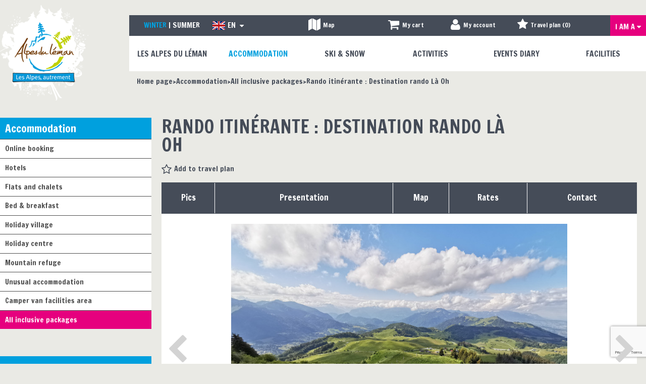

--- FILE ---
content_type: text/html; charset=utf-8
request_url: https://en.alpesduleman.com/rando-itinerante-destination-rando-la-oh.html
body_size: 23154
content:
<!DOCTYPE html>
<!--[if lt IE 7]> <html class="no-js lt-ie9 lt-ie8 lt-ie7" lang="en"> <![endif]-->
<!--[if IE 7]>    <html class="no-js lt-ie9 lt-ie8" lang="en"> <![endif]-->
<!--[if IE 8]>    <html class="no-js lt-ie9" lang="en"> <![endif]-->
<!--[if gt IE 8]><!--> <html class="no-js" lang="en"> <!--<![endif]-->
<head>
	<title>Rando itinérante : Destination rando Là Oh</title>
	<meta charset="utf-8" />
	<link rel="apple-touch-icon" sizes="57x57" href="/templates/2015/images/favicon/apple-touch-icon-57x57.png">
	<link rel="apple-touch-icon" sizes="60x60" href="/templates/2015/images/favicon/apple-touch-icon-60x60.png">
	<link rel="apple-touch-icon" sizes="72x72" href="/templates/2015/images/favicon/apple-touch-icon-72x72.png">
	<link rel="apple-touch-icon" sizes="76x76" href="/templates/2015/images/favicon/apple-touch-icon-76x76.png">
	<link rel="apple-touch-icon" sizes="114x114" href="/templates/2015/images/favicon/apple-touch-icon-114x114.png">
	<link rel="apple-touch-icon" sizes="120x120" href="/templates/2015/images/favicon/apple-touch-icon-120x120.png">
	<link rel="apple-touch-icon" sizes="144x144" href="/templates/2015/images/favicon/apple-touch-icon-144x144.png">
	<link rel="apple-touch-icon" sizes="152x152" href="/templates/2015/images/favicon/apple-touch-icon-152x152.png">
	<link rel="apple-touch-icon" sizes="180x180" href="/templates/2015/images/favicon/apple-touch-icon-180x180.png">
	<link rel="icon" type="image/png" href="/templates/2015/images/favicon/favicon-32x32.png" sizes="32x32">
	<link rel="icon" type="image/png" href="/templates/2015/images/favicon/android-chrome-192x192.png" sizes="192x192">
	<link rel="icon" type="image/png" href="/templates/2015/images/favicon/favicon-96x96.png" sizes="96x96">
	<link rel="icon" type="image/png" href="/templates/2015/images/favicon/favicon-16x16.png" sizes="16x16">
	<link rel="manifest" href="/templates/2015/images/favicon/manifest.json">
	<meta name="msapplication-TileColor" content="#c1d101">
	<meta name="msapplication-TileImage" content="/templates/2015/images/favicon/mstile-144x144.png">
	<meta name="theme-color" content="#ffffff">
	<meta name="p:domain_verify" content="753520c972497da83aea9115280708ba"/>
    <!-- Global site tag (gtag.js) - Google Analytics -->
	<script async src="https://www.googletagmanager.com/gtag/js?id=G-QCX3G9KSPC"></script>
	<!-- Debut balise description et keyword -->
<link rel="canonical" href="https://en.alpesduleman.com/rando-itinerante-destination-rando-la-oh.html"/><!-- Fin balise description et keyword -->
<meta property="og:image" content="https://www.alpesduleman.com/medias/images/prestations/70227-img_20200613_094743.jpg" /><meta property="og:site_name" content="en.alpesduleman.com" /><meta property="og:url" content="rando-itinerante-destination-rando-la-oh.html" /><meta property="og:title" content="Rando itin&eacute;rante : Destination rando L&agrave; Oh" /><meta property="og:type" content="website" />	<base href="https://en.alpesduleman.com" />	<script>window.dataLayer = window.dataLayer || [];
                      function gtag(){window.dataLayer.push(arguments);}
                      gtag('js', new Date());
                      gtag('config', 'G-QCX3G9KSPC', {'anonymize_ip': true });
                    </script><link rel="alternate" href="https://www.alpesduleman.com/rando-itinerante-destination-rando-la-oh.html" hreflang="FR-fr"><link rel="alternate" href="https://en.alpesduleman.com/rando-itinerante-destination-rando-la-oh.html" hreflang="EN-gb"><link rel="alternate" href="https://www.alpesduleman.com/rando-itinerante-destination-rando-la-oh.html" hreflang="x-default"><script src="https://ajax.googleapis.com/ajax/libs/jquery/1.9.0/jquery.min.js" data-initiator="script-element" type="application/javascript" ></script>	<meta name="viewport" content="width=device-width" />
	<meta name="format-detection" content="telephone=no">
	<link href="/stylesheet.css?action=display&fic=default&partie=generique" data-initiator="link-element" rel="stylesheet" type="text/css" /><link href="/stylesheet.css?action=display&fic=default&partie=local" data-initiator="link-element" rel="stylesheet" type="text/css" />	<link href="/templates/2015/css/cache/style_HIVER_HEBERGEMENTS_UK_ControllerFicheInfo_style-site.css" rel="stylesheet" type="text/css">	<!--[if lt IE 9]>
	<script src="https://static.ingenie.fr/js/html5shiv.js"></script>
	<![endif]-->
	<link href='https://fonts.googleapis.com/css?family=Francois+One' rel='stylesheet' type='text/css'>
	<meta name="google-site-verification" content="I1i-Jj0F6BTsiU_p019lHd2IGYezQwQ5Ksem49TQHMM" />
	<!-- Facebook Pixel Code -->
	<script>
		!function(f,b,e,v,n,t,s)
		{if(f.fbq)return;n=f.fbq=function(){n.callMethod?
		n.callMethod.apply(n,arguments):n.queue.push(arguments)};
		if(!f._fbq)f._fbq=n;n.push=n;n.loaded=!0;n.version='2.0';
		n.queue=[];t=b.createElement(e);t.async=!0;
		t.src=v;s=b.getElementsByTagName(e)[0];
		s.parentNode.insertBefore(t,s)}(window, document,'script',
		'https://connect.facebook.net/en_US/fbevents.js');
		fbq('init', '126436838120953');
		fbq('track', 'PageView');
	</script>
	<noscript><img height="1" width="1" style="display:none" src="https://www.facebook.com/tr?id=126436838120953&ev=PageView&noscript=1" /></noscript>
	<!-- End Facebook Pixel Code -->
	<meta name="apple-itunes-app" content="app-id=1297355040">
	<meta name="google-play-app" content="app-id=com.skitude.AlpesDuLeman">
	<link href="https://fonts.googleapis.com/css?family=Montserrat:300,400,600" rel="stylesheet">
	<!-- Global site tag (gtag.js) - Google Analytics -->
	<script async src="https://www.googletagmanager.com/gtag/js?id=UA-29189717-2"></script>
	<script>
	window.dataLayer = window.dataLayer || [];
	function gtag(){dataLayer.push(arguments);}
	gtag('js', new Date());
	gtag('config', 'UA-29189717-2');
    </script>

    <!-- Global site tag (gtag.js) - Google Analytics -->
    <script async src="https://www.googletagmanager.com/gtag/js?id=UA-64422928-1"></script>
    <script>
        window.dataLayer = window.dataLayer || [];
        function gtag(){dataLayer.push(arguments);}
        gtag('js', new Date());

        gtag('config', 'UA-64422928-1');
    </script>
</head>
<body class=" HIVER liste_idees_sejours_prestation_v2 en ControllerFicheInfo modele_liste_idees_sejours_prestation_v2 ">
		    <header class="header" role="banner">

	<div class="logo left">
		<a href="/" title="Back to home page"><img src="/templates/2015/images/logo_alpes_du_leman_interieur.png" alt="Alpes du L�man" /></a>
	</div>
	<div class="width80 right">
		<div class="bande_grise">
			<ul class="switch-themes"><li class="theme-hiver selected"><a href="https://en.alpesduleman.com/hiver-montagne-vacances-famille-ski-haute-savoie-alpes-du-leman" title="Winter"><span>Winter</span></a></li><li class="theme-ete"><a href="https://en.alpesduleman.com/ete-sejour-famille-montagne-randonnee-haute-savoie-alpes-du-leman" title="Summer"><span>Summer</span></a></li></ul>			
				<ul class="switch-langues"><li class="langue-en selected"><a href="https://en.alpesduleman.com/hiver-montagne-vacances-famille-ski-haute-savoie-alpes-du-leman" title="EN"><span>EN</span></a></li><li class="langue-fr"><a href="https://www.alpesduleman.com/hiver-montagne-vacances-famille-ski-haute-savoie-alpes-du-leman" title="FR"><span>FR</span></a></li></ul>			

			<div class="rubriques_outils_header">

				<div id="bloc_carte">
				<a href="https://explore.alpesduleman.com/en/map?utm_medium=ot&utm_source=website&utm_campaign=useful-info"  target="_blank"  class="carte"  data-menu-id="7021" ><span>Map</span></a>				</div>

				<div id="bloc_meteo">
								</div>
				<div id="bloc_panier" onclick="location.href='booking?action=panier&amp;cid=1'"><div class="titre"><span>My cart</span></div><div class="contenu"><div class="panier-vide" id="resa_panier_vide">Your cart is empty</div><div class="ligne-prestation"  style="display: none;"><div class="left"><span class="nb-prestations" id="resa_panier_nb_prestation">-1</span><span class="libelle-nb-prestations">product</span></div><div class="right"><span class="montant" id="resa_panier_montant">€0</span></div></div><div class="void-panier clear"  style="display: none;"><a href="booking?action=panier&amp;cid=1" >My cart</a></div></div></div>				
				<div id="moncompte">
					<div class="widget-moncompte dropdown-relative widget-19">

                <div class="title"><span>My account</span></div>
            <div class="content">
                <form action="/identification.html?action=login" method="post">
                    <input type="text" name="client_identification_email" placeholder="Your e-mail" required>
                    <input type="password" name="client_identification_password" placeholder="Password" required>
                    <input type="submit" value="Connection" />
                    <span class="lien_password_oublie">
                        <a  href="/identification.html?action=passwordOublie">
                            Forgotten password                        </a>
                    </span>
                                            <span class="lien_password_oublie">
                            <a  href="/identification.html?action=formulaireClient">
                                Create my account                            </a>
                        </span>
                                    </form>
            </div>
        </div>				</div>
				<div class="bloc_carnet_header"><div id="carnet_voyage_mini_panier"><a href="/carnet-voyage" class="lien_carnet">Travel plan (<span class="carnet_voyage_mini_panier_nb_fiche">0</span>)</a></div></div>			
			</div>
							
			<nav role="navigation" class="menu-niveau-2 menu-jesuis" ><ul class="">

    <li data-menu-id="6741" data-menu-keyword="" class="first  menu-niveau-3"><a href="i-am-a-target.html"  ><span class="lien-menu">I am a</span></a><ul class="">

    <li data-menu-id="6742" data-menu-keyword="" class="lien_famille_enfants  menu-niveau-4"><a href="family-with-children-summer-winter-holidays-ski-resorts-french-alps.html"  ><span class="lien-menu">Family with children</span></a><ul class="">

    
</ul>

</li><li data-menu-id="6757" data-menu-keyword="" class="lien_groupe  menu-niveau-4"><a href="groupe.html"  ><span class="lien-menu">Group</span></a><ul class="">

    
</ul>

</li><li data-menu-id="6768" data-menu-keyword="" class="lien_presse  menu-niveau-4"><a href="press-file-interview-press-agent-alpes-du-leman-haute-savoie.html"  ><span class="lien-menu">Press</span></a><ul class="">

    
</ul>

</li>
</ul>

</li>
</ul>

</nav>		
		</div>
		<div class="bande_blanche">
			<nav role="navigation" class="responsiveMenu menu-niveau-2 menu-principal" ><a id="pull" class="hidden-desktop">Menu</a><ul class="">

    <li data-menu-id="6515" data-menu-keyword="" class="first  menu-niveau-3"><a href="alpes-du-leman-holidays-family-haute-savoie-summer-winter-heritage-haute-savoie-france.html"  ><span class="lien-menu">Les Alpes du Léman</span></a><ul class="">

    <li data-menu-id="6516" data-menu-keyword="" class="menu-niveau-4  terminal"><a href="the-brevon-valley-bellevaux-hirmentaz-roc-d-enfer-lullin-reyvroz-franch-alps.html"  ><span class="lien-menu">The Brevon Valley</span></a></li><li data-menu-id="6517" data-menu-keyword="" class="menu-niveau-4  terminal"><a href="the-vallee-verte-habere-poche-habere-lullin-villard-saxel-french-alps.html"  ><span class="lien-menu">The Vallee Verte</span></a></li><li data-menu-id="6518" data-menu-keyword="" class="menu-niveau-4  terminal"><span class="lien-menu">The Risse valley</span></li><li data-menu-id="6519" data-menu-keyword="" class="menu-niveau-4  terminal"><a href="villages-of-haute-savoies-alpes-du-leman-france-mountain.html"  ><span class="lien-menu">The Villages</span></a></li><li data-menu-id="6520" data-menu-keyword="" class="menu-niveau-4"><a href="natural-heritage-mountain-pasture-haute-savoie.html"  ><span class="lien-menu">Natural sites</span></a><ul class="">

    
</ul>

</li><li data-menu-id="6525" data-menu-keyword="" class="menu-niveau-4"><a href="cultural-heritage-alpine-architecture-haute-savoie.html"  ><span class="lien-menu">Heritage</span></a><ul class="">

    
</ul>

</li><li data-menu-id="6532" data-menu-keyword="" class="menu-niveau-4"><a href="local-flavors-specialities-cheese-haute-savoie-france.html"  ><span class="lien-menu">Local flavors &amp; crafts</span></a><ul class="">

    
</ul>

</li><li data-menu-id="6552" data-menu-keyword="" class="menu-niveau-4  terminal"><a href="geopark-chablais-unesco-alpesdulepman-haute-savoie-fench-alps.html"  ><span class="lien-menu">Geopark</span></a></li>
</ul>

</li><li data-menu-id="6555" data-menu-keyword="" class="racine  itineraire  menu-niveau-3"><a href="mountain-accommodation-summer-winter-ski-resorts-haute-savoie-french-alps.html"  ><span class="lien-menu">Accommodation</span></a><ul class="">

    <li data-menu-id="6991" data-menu-keyword="" class="menu-niveau-4  terminal"><a href="online-booking-accomodation-summer-winter-holidays-french-alps.html"  ><span class="lien-menu">Online booking</span></a></li><li data-menu-id="6556" data-menu-keyword="" class="menu-niveau-4  terminal"><a href="hotels-full-half-board-pension-winter-ski-holidays-summer-hiking-in-haute-savoie-france.html"  ><span class="lien-menu">Hotels</span></a></li><li data-menu-id="6557" data-menu-keyword="" class="menu-niveau-4  terminal"><a href="flats-chalets-winter-holidays-rental-french-ski-resorts-haute-savoie.html"  ><span class="lien-menu">Flats and chalets</span></a></li><li data-menu-id="6558" data-menu-keyword="" class="menu-niveau-4  terminal"><a href="guest-houses-tables-french-ski-resorts-haute-savoie-alps.html"  ><span class="lien-menu">Bed &amp; breakfast</span></a></li><li data-menu-id="6560" data-menu-keyword="" class="menu-niveau-4  terminal"><a href="holiday-village-french-ski-resorts-haute-savoie.html"  ><span class="lien-menu">Holiday village</span></a></li><li data-menu-id="6561" data-menu-keyword="" class="menu-niveau-4  terminal"><a href="holiday-centre-french-ski-resorts-haute-savoie.html"  ><span class="lien-menu">Holiday centre</span></a></li><li data-menu-id="6562" data-menu-keyword="" class="menu-niveau-4  terminal"><a href="mountain-refuge-french-alps-haute-savoie.html"  ><span class="lien-menu">Mountain refuge</span></a></li><li data-menu-id="6565" data-menu-keyword="" class="menu-niveau-4  terminal"><a href="unusual-accomodation-igloo-cabin-woods-haute-savoie-france.html"  ><span class="lien-menu">Unusual accommodation</span></a></li><li data-menu-id="6566" data-menu-keyword="" class="menu-niveau-4  terminal"><a href="camper-van-facilities-area-haute-savoie-french-alps.html"  ><span class="lien-menu">Camper van facilities area</span></a></li><li data-menu-id="6567" data-menu-keyword="IDEESSEJOURS" class="select  itineraire  menu-niveau-4  terminal"><a href="all-inclusive-winter-summer-holidays-packages-french-ski-resorts-haute-savoie-alps.html"  ><span class="lien-menu">All inclusive packages</span></a></li>
</ul>

</li><li data-menu-id="6568" data-menu-keyword="" class="menu-niveau-3"><a href="winter-activities-alpin-ski-resorts-alps-france.html"  ><span class="lien-menu">Ski &amp; snow</span></a><ul class="">

    <li data-menu-id="6569" data-menu-keyword="" class="menu-niveau-4"><a href="french-ski-resorts-family-children-skiing-haute-savoie-alps.html"  ><span class="lien-menu">Downhill skiing</span></a><ul class="">

    
</ul>

</li><li data-menu-id="6574" data-menu-keyword="" class="menu-niveau-4"><a href="nordic-skiing-skating-cross-country-haute-savoie-france.html"  ><span class="lien-menu">Nordic skiing</span></a><ul class="">

    
</ul>

</li><li data-menu-id="6578" data-menu-keyword="" class="menu-niveau-4"><a href="ski-lessons-french-ski-school-family-resorts-haute-savoie-france.html"  ><span class="lien-menu">Ski lessons</span></a><ul class="">

    
</ul>

</li><li data-menu-id="6590" data-menu-keyword="" class="menu-niveau-4"><a href="snowshoe-trails-outings-haute-savoie-france.html"  ><span class="lien-menu">Snowshoeing</span></a><ul class="">

    
</ul>

</li><li data-menu-id="6593" data-menu-keyword="" class="ACCOMPAGNATEUR  menu-niveau-4  terminal"><a href="mountain-guides-outings-winter-nature-discovery-haute-savoie-france.html"  ><span class="lien-menu">Mountain guides</span></a></li><li data-menu-id="6594" data-menu-keyword="" class="menu-niveau-4  terminal"><a href="/guillaume-meynet-1-1-1-1-1-1-1-1.html"  ><span class="lien-menu">High mountain guide</span></a></li><li data-menu-id="6595" data-menu-keyword="" class="menu-niveau-4  terminal"><a href="huskies-activities-dog-sledding-pulka-haute-savoie-france.html"  ><span class="lien-menu">Activities with Huskies</span></a></li><li data-menu-id="6596" data-menu-keyword="" class="menu-niveau-4  terminal"><span class="lien-menu">Carriage and sleds</span></li><li data-menu-id="6598" data-menu-keyword="" class="menu-niveau-4  terminal"><a href="free-winter-sledding-slopes-haute-savoie-france.html"  ><span class="lien-menu">Sledding slopes</span></a></li><li data-menu-id="6599" data-menu-keyword="" class="menu-niveau-4  terminal"><a href="children-visits-and-workshops-winter-discoveries-haute-savoie-france.html"  ><span class="lien-menu">Visits and workshops</span></a></li><li data-menu-id="6617" data-menu-keyword="" class="menu-niveau-4  terminal"><a href="snow-equipment-hire-ski-sportshops-haute-savoie-france.html"  ><span class="lien-menu">Snow equipment hire</span></a></li><li data-menu-id="6621" data-menu-keyword="" class="menu-niveau-4  terminal"><a href="navette-transport-ski-bus-stations-alpes-du-leman-haute-savoie.html"  ><span class="lien-menu">Transports/ ski schuttle</span></a></li><li data-menu-id="6622" data-menu-keyword="" class="menu-niveau-4  terminal"><a href="daycare-centre-children-winter-welcome-places-haute-savoie-france.html"  ><span class="lien-menu">Daycare centre/ Children&#039;s place</span></a></li>
</ul>

</li><li data-menu-id="6665" data-menu-keyword="" class="menu-niveau-3"><a href="outdoor-activities-mountain-hiking-biking-summer-haute-savoie-franch-alps.html"  ><span class="lien-menu">Activities</span></a><ul class="">

    <li data-menu-id="6666" data-menu-keyword="" class="menu-niveau-4"><a href="walking-hiking-mountain-in-summer-haute-savoie-french-alps.html"  ><span class="lien-menu">Walks and hikes</span></a><ul class="">

    
</ul>

</li><li data-menu-id="6672" data-menu-keyword="" class="menu-niveau-4"><a href="mountain-bike-cycling-routes-haute-savoie-french-alps.html"  ><span class="lien-menu">Mountain bike/Cycling</span></a><ul class="">

    
</ul>

</li><li data-menu-id="6677" data-menu-keyword="" class="menu-niveau-4"><a href="extreme-sports-nature-activities-summer-haute-savoie-french-alps.html"  ><span class="lien-menu">Adrenalin activities</span></a><ul class="">

    
</ul>

</li><li data-menu-id="6688" data-menu-keyword="" class="ACCOMPAGNATEUR  menu-niveau-4  terminal"><a href="hiking-outing-mountain-guide-summer-hiking-haute-savoie-french-alps.html"  ><span class="lien-menu">Mountain guides</span></a></li><li data-menu-id="6690" data-menu-keyword="" class="menu-niveau-4"><a href="swimming-pool-lakes-fishing-haute-savoie-summer-french-alps-mountain.html"  ><span class="lien-menu">Waterworld</span></a><ul class="">

    
</ul>

</li><li data-menu-id="6696" data-menu-keyword="" class="menu-niveau-4  terminal"><a href="summer-chair-lifts-mountain-hiking-haute-savoie.html"  ><span class="lien-menu">Summer chairlifts</span></a></li><li data-menu-id="6700" data-menu-keyword="" class="menu-niveau-4  terminal"><a href="museums-history-flora-and-fauna-haute-savoie.html"  ><span class="lien-menu">Museums</span></a></li><li data-menu-id="6701" data-menu-keyword="" class="menu-niveau-4  terminal"><a href="wellness-relaxing-care-haute-savoie.html"  ><span class="lien-menu">Wellness</span></a></li><li data-menu-id="6702" data-menu-keyword="" class="menu-niveau-4  terminal"><a href="multimedia-librairies-books-music-haute-savoie.html"  ><span class="lien-menu">Librairies / Multimedia Librairies</span></a></li><li data-menu-id="6703" data-menu-keyword="" class="menu-niveau-4  terminal"><a href="children-workshops-visits-haute-savoie.html"  ><span class="lien-menu">Workshops and visits</span></a></li><li data-menu-id="6704" data-menu-keyword="" class="menu-niveau-4"><a href="outings-bars-cinema-leisure-alpes-duleman-haute-savoie-france.html"  ><span class="lien-menu">Outings</span></a><ul class="">

    
</ul>

</li>
</ul>

</li><li data-menu-id="6709" data-menu-keyword="AGENDA" class="menu-niveau-3  terminal"><a href="events-shows-diary-haute-savoie.html"  ><span class="lien-menu">Events diary</span></a></li><li data-menu-id="6711" data-menu-keyword="" class="menu-niveau-3"><a href="facilities-equipment-shops-maps-contacts-haute-savoie-france.html"  ><span class="lien-menu">Facilities</span></a><ul class="">

    <li data-menu-id="6712" data-menu-keyword="" class="menu-niveau-4  terminal"><a href="touristic-winter-summer-maps-access-les-alpes-du-leman-haute-savoie-france.html"  ><span class="lien-menu">To come to Les Alpes du Léman area</span></a></li><li data-menu-id="6713" data-menu-keyword="" class="menu-niveau-4  terminal"><a href="https://explore.alpesduleman.com/en/map?utm_medium=ot&utm_source=website&utm_campaign=useful-info"  target="_blank" ><span class="lien-menu">Maps of the area</span></a></li><li data-menu-id="6714" data-menu-keyword="" class="menu-niveau-4  terminal"><a href="webcams-winter-mountain-live-views-haute-savoie-france.html"  ><span class="lien-menu">Webcams</span></a></li><li data-menu-id="6715" data-menu-keyword="" class="menu-niveau-4  terminal"><a href="office-de-tourisme-contact-haute-savoie-alpes-du-leman.html"  ><span class="lien-menu">The Tourism Office</span></a></li><li data-menu-id="6716" data-menu-keyword="" class="menu-niveau-4  terminal"><a href="/alpine-gastronomy-french-local-food-haute-savoie"  ><span class="lien-menu">Restaurants</span></a></li><li data-menu-id="6717" data-menu-keyword="" class="menu-niveau-4"><a href="shops-food-rental-alpes-du-leman-haute-savoie.html"  ><span class="lien-menu">Shops</span></a><ul class="">

    
</ul>

</li><li data-menu-id="6727" data-menu-keyword="" class="menu-niveau-4  terminal"><a href="/navette-transport-ski-bus-stations-alpes-du-leman-haute-savoie"  ><span class="lien-menu">Transports/ ski schuttle</span></a></li><li data-menu-id="6728" data-menu-keyword="" class="menu-niveau-4"><a href="associations-club-leisure-events-sport-activities-haute-savoie.html"  ><span class="lien-menu">Associations</span></a><ul class="">

    
</ul>

</li><li data-menu-id="6732" data-menu-keyword="" class="menu-niveau-4"><a href="services-alpes-du-leman.html"  ><span class="lien-menu">Services</span></a><ul class="">

    
</ul>

</li><li data-menu-id="6739" data-menu-keyword="" class="menu-niveau-4  terminal"><a href="videos-films-winter-activities-alpes-du-leman-haute-savoie.html"  ><span class="lien-menu">Videos</span></a></li><li data-menu-id="6992" data-menu-keyword="" class="menu-niveau-4  terminal"><a href="covid-19-booking-reception-and-activities-safety-rules.html"  ><span class="lien-menu">COVID-19 Booking, reception and activities rules</span></a></li>
</ul>

</li>
</ul>

</nav>		</div>  
		<div class="fil_ariane"><div role="navigation" itemscope itemtype="http://data-vocabulary.org/Breadcrumb"><a href="/" itemprop="url"><span itemprop="title">Home page</span></a></div><div role="navigation" itemscope itemtype="http://data-vocabulary.org/Breadcrumb"><a href="mountain-accommodation-summer-winter-ski-resorts-haute-savoie-french-alps.html" itemprop="url"><span itemprop="title">Accommodation</span></a></div><div role="navigation" itemscope itemtype="http://data-vocabulary.org/Breadcrumb"><a href="all-inclusive-winter-summer-holidays-packages-french-ski-resorts-haute-savoie-alps.html" itemprop="url"><span itemprop="title">All inclusive packages</span></a></div><div role="navigation"><a><span>Rando itinérante : Destination rando Là Oh</span></a></div></div>
		<div class="boutons_facebook">
			<div>
			<div id="fb-root"></div><div class="fb-like-box widget-23" data-href="http://www.facebook.com/" data-width="300" data-height="" data-show-faces="false" data-colorscheme="light" data-stream="true" data-show-border="true" data-header="true" data-force-wall="false"></div>    <script>(function(d, s, id) {
      var js, fjs = d.getElementsByTagName(s)[0];
      if (d.getElementById(id)) return;
      js = d.createElement(s); js.id = id;
      js.src = "https://connect.facebook.net/en_US/all.js#xfbml=1";
      fjs.parentNode.insertBefore(js, fjs);
    }(document, 'script', 'facebook-jssdk'));</script><div id="fb-root"></div><div class="fb-like widget-23" data-href="http://www.facebook.com/" data-width="300" data-colorscheme="light" data-layout="standard" data-action="like" data-show-faces="false" data-send="false"  data-share="false"></div>    <script>(function(d, s, id) {
      var js, fjs = d.getElementsByTagName(s)[0];
      if (d.getElementById(id)) return;
      js = d.createElement(s); js.id = id;
      js.src = "//connect.facebook.net/en_US/all.js#xfbml=1";
      fjs.parentNode.insertBefore(js, fjs);
    }(document, 'script', 'facebook-jssdk'));</script><div id="fb-root"></div><div class="fb-share-button" data-href="http://www.facebook.com/" data-width="300" data-type="standard"></div>    <script>(function(d, s, id) {
      var js, fjs = d.getElementsByTagName(s)[0];
      if (d.getElementById(id)) return;
      js = d.createElement(s); js.id = id;
      js.src = "//connect.facebook.net/en_US/all.js#xfbml=1";
      fjs.parentNode.insertBefore(js, fjs);
    }(document, 'script', 'facebook-jssdk'));</script>			</div>
			<div>
			<div id="fb-root"></div><div class="fb-like-box widget-24" data-href="http://www.facebook.com/" data-width="300" data-height="" data-show-faces="false" data-colorscheme="light" data-stream="true" data-show-border="true" data-header="true" data-force-wall="false"></div>    <script>(function(d, s, id) {
      var js, fjs = d.getElementsByTagName(s)[0];
      if (d.getElementById(id)) return;
      js = d.createElement(s); js.id = id;
      js.src = "https://connect.facebook.net/en_US/all.js#xfbml=1";
      fjs.parentNode.insertBefore(js, fjs);
    }(document, 'script', 'facebook-jssdk'));</script><div id="fb-root"></div><div class="fb-like widget-24" data-href="http://www.facebook.com/" data-width="300" data-colorscheme="light" data-layout="standard" data-action="like" data-show-faces="false" data-send="false"  data-share="false"></div>    <script>(function(d, s, id) {
      var js, fjs = d.getElementsByTagName(s)[0];
      if (d.getElementById(id)) return;
      js = d.createElement(s); js.id = id;
      js.src = "//connect.facebook.net/en_US/all.js#xfbml=1";
      fjs.parentNode.insertBefore(js, fjs);
    }(document, 'script', 'facebook-jssdk'));</script><div id="fb-root"></div><div class="fb-share-button" data-href="http://www.facebook.com/" data-width="300" data-type="standard"></div>    <script>(function(d, s, id) {
      var js, fjs = d.getElementsByTagName(s)[0];
      if (d.getElementById(id)) return;
      js = d.createElement(s); js.id = id;
      js.src = "//connect.facebook.net/en_US/all.js#xfbml=1";
      fjs.parentNode.insertBefore(js, fjs);
    }(document, 'script', 'facebook-jssdk'));</script>			</div>		
		</div>
	</div>

</header>    <main class="container" role="main">
                    <aside class="colonne_gauche">
                                                        		<div class="rappel_menu_gauche">
    				<nav role="navigation" class="menu-niveau-3 menu-" ><div class="titre-menu"><a href="mountain-accommodation-summer-winter-ski-resorts-haute-savoie-french-alps.html" title="Accommodation" >Accommodation</a></div><ul class="">

    <li data-menu-id="6991" data-menu-keyword="" class="first  menu-niveau-4  terminal"><a href="online-booking-accomodation-summer-winter-holidays-french-alps.html"  ><span class="lien-menu">Online booking</span><span class="ligneMontantPanier"></span></a></li><li data-menu-id="6556" data-menu-keyword="" class="menu-niveau-4  terminal"><a href="hotels-full-half-board-pension-winter-ski-holidays-summer-hiking-in-haute-savoie-france.html"  ><span class="lien-menu">Hotels</span><span class="ligneMontantPanier"></span></a></li><li data-menu-id="6557" data-menu-keyword="" class="menu-niveau-4  terminal"><a href="flats-chalets-winter-holidays-rental-french-ski-resorts-haute-savoie.html"  ><span class="lien-menu">Flats and chalets</span><span class="ligneMontantPanier"></span></a></li><li data-menu-id="6558" data-menu-keyword="" class="menu-niveau-4  terminal"><a href="guest-houses-tables-french-ski-resorts-haute-savoie-alps.html"  ><span class="lien-menu">Bed &amp; breakfast</span><span class="ligneMontantPanier"></span></a></li><li data-menu-id="6560" data-menu-keyword="" class="menu-niveau-4  terminal"><a href="holiday-village-french-ski-resorts-haute-savoie.html"  ><span class="lien-menu">Holiday village</span><span class="ligneMontantPanier"></span></a></li><li data-menu-id="6561" data-menu-keyword="" class="menu-niveau-4  terminal"><a href="holiday-centre-french-ski-resorts-haute-savoie.html"  ><span class="lien-menu">Holiday centre</span><span class="ligneMontantPanier"></span></a></li><li data-menu-id="6562" data-menu-keyword="" class="menu-niveau-4  terminal"><a href="mountain-refuge-french-alps-haute-savoie.html"  ><span class="lien-menu">Mountain refuge</span><span class="ligneMontantPanier"></span></a></li><li data-menu-id="6565" data-menu-keyword="" class="menu-niveau-4  terminal"><a href="unusual-accomodation-igloo-cabin-woods-haute-savoie-france.html"  ><span class="lien-menu">Unusual accommodation</span><span class="ligneMontantPanier"></span></a></li><li data-menu-id="6566" data-menu-keyword="" class="menu-niveau-4  terminal"><a href="camper-van-facilities-area-haute-savoie-french-alps.html"  ><span class="lien-menu">Camper van facilities area</span><span class="ligneMontantPanier"></span></a></li><li data-menu-id="6567" data-menu-keyword="IDEESSEJOURS" class="select  itineraire  menu-niveau-4  terminal"><a href="all-inclusive-winter-summer-holidays-packages-french-ski-resorts-haute-savoie-alps.html"  ><span class="lien-menu">All inclusive packages</span><span class="ligneMontantPanier"></span></a></li>
</ul>

</nav>    		</div>                                                    		
		
			                                                    		<div class="bloc_idsej"><div class="voile"><div class="widget-actualites widget-17 bloc_idees_sejours "><div class="titre">STAY IDEAS</div><ul id="widget-actualites-17" class="mode-liste " ><li class=""><div class="extrait PRESTATION-W-22476-576758"><div class="image"><a href="l-appel-de-la-foret-nuitee-en-igloo.html"   title="L'appel de la forêt - Nuitée en igloo"  class="fairestat"  data-contexte="PRESTATION-W-22476-576758" ><img src="https://www.alpesduleman.com/medias/images/prestations/multitailles/320x240_70239-1658213_10205406377337466_8746540899593448629_o.jpg" title="L'appel de la forêt" alt="L'appel de la forêt"
                                               data-width="2048"
                                            data-height="1361" data-orientation="landscape"
                                            class=

                                        /></a></div><p class="titre-extrait"><a href="l-appel-de-la-foret-nuitee-en-igloo.html"   title="L'appel de la forêt - Nuitée en igloo"  class="fairestat"  data-contexte="PRESTATION-W-22476-576758" >L'appel de la forêt - Nuitée en igloo</a></p><div class="contenu-extrait"><div class="texte"><div class="pave1"><div class="contenu-pave" ></div></div></div></div></div></li><li class=""><div class="extrait PRESTATION-W-22476-5121602"><div class="image"><a href="fondue-in-a-yurt.html"   title="Fondue in a yurt"  class="fairestat"  data-contexte="PRESTATION-W-22476-5121602" ><img src="https://www.alpesduleman.com/medias/images/prestations/multitailles/320x240_70546-20251202_194739.jpg" title="Fondue in a yurt_Lullin" alt="Fondue in a yurt_Lullin"
                                               data-width="4080"
                                            data-height="3060" data-orientation="landscape"
                                            class=

                                        /></a></div><p class="titre-extrait"><a href="fondue-in-a-yurt.html"   title="Fondue in a yurt"  class="fairestat"  data-contexte="PRESTATION-W-22476-5121602" >Fondue in a yurt</a></p><div class="contenu-extrait"><div class="texte"><div class="pave1"><div class="contenu-pave" ><a href="fondue-in-a-yurt.html"   title="Fondue in a yurt"  class="fairestat"  data-contexte="PRESTATION-W-22476-5121602" >Combine the adventure of a night hike with the pleasure of a tasty meal in a warm, authentic        ...</a></div></div></div></div></div></li><li class=""><div class="extrait PRESTATION-W-22476-5627497"><div class="image"><a href="l-escapade-blanche.html"   title="L'escapade blanche"  class="fairestat"  data-contexte="PRESTATION-W-22476-5627497" ><img src="https://www.alpesduleman.com/medias/images/prestations/multitailles/320x240_70508-dscn8055.jpg" title="Paysages enneigés" alt="Paysages enneigés"
                                               data-width="3648"
                                            data-height="2736" data-orientation="landscape"
                                            class=

                                        /></a></div><p class="titre-extrait"><a href="l-escapade-blanche.html"   title="L'escapade blanche"  class="fairestat"  data-contexte="PRESTATION-W-22476-5627497" >L'escapade blanche</a></p><div class="contenu-extrait"><div class="texte"><div class="pave1"><div class="contenu-pave" ></div></div></div></div></div></li><li class=""><div class="extrait PRESTATION-W-195995-93669"><div class="image"><a href="ski-stay-package-1.html"   title="Ski Stay Package"  class="fairestat"  data-contexte="PRESTATION-W-195995-93669" ><img src="https://www.alpesduleman.com/medias/images/prestations/multitailles/320x240_70296-20100208_142_dxo_copie.jpg" title="Station de Bellevaux La Chèvrerie" alt="Station de Bellevaux La Chèvrerie"
                                               data-width="1200"
                                            data-height="800" data-orientation="landscape"
                                            class=

                                        /></a></div><p class="titre-extrait"><a href="ski-stay-package-1.html"   title="Ski Stay Package"  class="fairestat"  data-contexte="PRESTATION-W-195995-93669" >Ski Stay Package</a></p><div class="contenu-extrait"><div class="texte"><div class="pave1"><div class="contenu-pave" ></div></div></div></div></div></li><li class=""><div class="extrait PRESTATION-W-195995-161055"><div class="image"><a href="trapper-days.html"   title="trapper days"  class="fairestat"  data-contexte="PRESTATION-W-195995-161055" ><img src="https://www.alpesduleman.com/medias/images/prestations/multitailles/320x240_70205-cp_syndicat_mixte_des_adl_gilles_place.jpg" title="Initiation à la conduite d'attelage" alt="Initiation à la conduite d'attelage"
                                               data-width="5315"
                                            data-height="3543" data-orientation="landscape"
                                            class=

                                        /></a></div><p class="titre-extrait"><a href="trapper-days.html"   title="trapper days"  class="fairestat"  data-contexte="PRESTATION-W-195995-161055" >trapper days</a></p><div class="contenu-extrait"><div class="texte"><div class="pave1"><div class="contenu-pave" ><a href="trapper-days.html"   title="trapper days"  class="fairestat"  data-contexte="PRESTATION-W-195995-161055" >Discover new sensations as you drive a team of sled dogs and explore the mountains on snowshoes.</a></div></div></div></div></div></li><li class=""><div class="extrait PRESTATION-W-195995-595423"><div class="image"><a href="week-end-ski.html"   title="Week-end ski"  class="fairestat"  data-contexte="PRESTATION-W-195995-595423" ><img src="https://www.alpesduleman.com/medias/images/prestations/multitailles/320x240_70241-vlcsnap_2022_07_28_11h57m47s718.png" title="Station Hirmentaz" alt="Station Hirmentaz"
                                               data-width="1920"
                                            data-height="1080" data-orientation="landscape"
                                            class=

                                        /></a></div><p class="titre-extrait"><a href="week-end-ski.html"   title="Week-end ski"  class="fairestat"  data-contexte="PRESTATION-W-195995-595423" >Week-end ski</a></p><div class="contenu-extrait"><div class="texte"><div class="pave1"><div class="contenu-pave" ></div></div></div></div></div></li><li class=""><div class="extrait PRESTATION-W-195995-7035967"><div class="image"><a href="plaisirs-d-hiver.html"   title="Plaisirs d'hiver"  class="fairestat"  data-contexte="PRESTATION-W-195995-7035967" ><img src="https://www.alpesduleman.com/medias/images/prestations/multitailles/320x240_70273-le_plan_des_rasses.jpg" title="Itinéraire raquettes" alt="Itinéraire raquettes"
                                               data-width="4032"
                                            data-height="3024" data-orientation="landscape"
                                            class=

                                        /></a></div><p class="titre-extrait"><a href="plaisirs-d-hiver.html"   title="Plaisirs d'hiver"  class="fairestat"  data-contexte="PRESTATION-W-195995-7035967" >Plaisirs d'hiver</a></p><div class="contenu-extrait"><div class="texte"><div class="pave1"><div class="contenu-pave" ></div></div></div></div></div></li></ul><div class="mode-liste-bouton pagination" ></div>	<div class="toutes-actu"><a href="all-inclusive-winter-summer-holidays-packages-french-ski-resorts-haute-savoie-alps.html"  title="All stay ideas" >All stay ideas</a></div></div><!-- Bloc Bxslider --><script>
			var widgetActualiteGetNumNextSlide17 = function(currentNum, nbSlides) {
					return (currentNum + 1 >= nbSlides ? nbSlides - 1 : currentNum + 1);
			};
			
            var widgetActualiteGetNumPrevSlide17 = function(currentNum, nbSlides) {
                    return ((currentNum - 1) < 0 ? nbSlides - 1 : currentNum - 1);
			};
        	
            var widgetActualiteLoadSlideContent17 = function(idSlider, numSlide, src, contentType, sensLoadNext, objBxSlider) {
                if (numSlide == null || typeof(numSlide) == 'undefined') return;
                // Valeur par défauts
                var contentType = contentType || 'image';
                if (sensLoadNext == null || typeof(sensLoadNext) == 'undefined') {
                    var sensLoadNext = true;
                }
                             
                //on récupère le li concerné dans le slider
                var liToLoad = $('#'+idSlider).children('li:not(.bx-clone)').get(numSlide);
        
                //on charge le contenu en fonction du type
                
                if (contentType == 'image') {
                
                    var imgToLoad = '';
                        if ($(liToLoad).find('div.extrait > div.image img').length > 0) {
                            imgToLoad = $(liToLoad).find('div.extrait > div.image img');
                        }
                        
                        else {
                            imgToLoad = $(liToLoad).children('img');
                        }
                        
                    if (imgToLoad.length > 0) {
                        //on maj l'image du slide si pas encore chargée
                        if (typeof imgToLoad.attr('data-size-full') != 'undefined' && imgToLoad.attr('data-size-full') != '') { ;
                            imgToLoad.attr('src',imgToLoad.attr('data-size-full'));
                            imgToLoad.removeAttr('data-size-full');
                        }
                    }
                    
                }
                //si contenu widget dispo
                else if (contentType =='widget-dispos') { WidgetDispos.loadAjaxVueDispos(idSlider,numSlide,sensLoadNext,
                        function() {
                            //console.log('loadAjaxVueDispos callback objBxSlider',objBxSlider.slider);
                            var currentSlide = objBxSlider.slider.getCurrentSlide();
                            //console.log('currentSlide',currentSlide);
                            if (!sensLoadNext) {
                                currentSlide+=1;
                                //console.log('ajout au debut, upd currentSlide',currentSlide);
                            }
                            objBxSlider.params.startSlide = currentSlide;
                            //console.log('new param slider', objBxSlider.params);
                            objBxSlider.slider.reloadSlider(objBxSlider.params);
                        }
                    );
					}
					//si div via ajax (test)
					else if (contentType == 'ajax') {
						//on effectue la requete ajax
						$.ajax({
							url: src,
							type: 'get',
							async: true,
							beforeSend: function() {
								//on ajoute le div de loading au slider
								//$('.bx-viewport').prepend('<div class="bx-loading"></div>');
							},
							success: function(data, status, jqXHR) {
								//console.log('success');
								//console.log(data);
								//on maj le slider avec le contenu récupéré
								//to do
								
								//on enlève le div de loading du slider
								//$('.bx-loading').remove();
							},
							error: function(jqXHR, status, error) {
								console.log('error : ',error);
							},
							complete : function(jqXHR, status) {
								//console.log('complete');
							}
						});
					}
					
				};
			 function widgetActualiteInitBxSlider17() {
				$('#widget-actualites-17').each( function () {
					if ($(this).children('li').length > 1) {
						
						if ($(this).attr('id') == undefined) {
							$(this).attr('id', IngenieTools.uniqID(8, 'bxslider_'));
						}
						var count = $(this).children().length;
						var nbSlides = count;
						
						var paramswidgetActualiteSlider17 = {'auto': false, 'autoHover': true, 'minSlides': 1, 'maxSlides': 1,  'infiniteLoop':true, 'controls' : true, 'pager' : false, 
				onSliderLoad:function(currentIndex) {            
				var liSlide = $('#widget-actualites-17 li:not(.bx-clone)').get(currentIndex);
				$(liSlide).addClass('slideComplete');            
			},
				onSlideBefore:function($slideElement, oldIndex, newIndex) {
            
            var idSlider = $slideElement.parent('ul').attr('id');            
            
            var contentTypeToLoad = 'image';
            //si slider widget dispo (pour le moment vue semaine uniquement)
            if ($('#'+idSlider).hasClass('loadPeriodeAjaxActif')) {
                contentTypeToLoad = 'widget-dispos';
            }
            var nbDecalage = this.maxSlides;
            //on recupère le sens de chargement (si li next ou li prev)
            var sensLoadNext = newIndex > oldIndex;
            
                nbDecalage = (this.moveSlides > 0) ? this.moveSlides : this.maxSlides;
            
				//on recupère les id de la premiere et derniere slide visible
				var idFirstVisible = newIndex * nbDecalage;
				var idLastVisible = idFirstVisible + nbDecalage - 1;
            
				//suppression class slideComplete sur ancienne li affichee
				var liOldSlide = $('#'+idSlider).children('li:not(.bx-clone)').get(oldIndex);
				$(liOldSlide).removeClass('slideComplete');
				//ajout class sliding sur li affichée
				var liSlide = $('#'+idSlider).children('li:not(.bx-clone)').get(newIndex);
				$(liSlide).addClass('sliding');
	
				//on charge si besoin le slide demandé
				widgetActualiteLoadSlideContent17(idSlider,newIndex,'',contentTypeToLoad,sensLoadNext,obj_widgetActualiteSlider17);
				//on charge si besoin les slides qui précèdent ceux affichés
				if (contentTypeToLoad == 'image') {
				  for (var i = 1; i <= nbDecalage; i++) {
					  widgetActualiteLoadSlideContent17(idSlider,idFirstVisible - i,'',contentTypeToLoad,sensLoadNext,obj_widgetActualiteSlider17);
				  }
				  //on charge si besoin les slides qui suivent ceux affichés
				  for (var i = 1; i <= nbDecalage; i++) {
					  widgetActualiteLoadSlideContent17(idSlider,idLastVisible + i,'',contentTypeToLoad,sensLoadNext,obj_widgetActualiteSlider17);
				  }
				}
        	},
				onSlideAfter:function($slideElement, oldIndex, newIndex) {            
				var idSlider = $slideElement.parent('ul').attr('id');
				//suppression class sliding et ajout class slideComplete sur li affichée
				var liSlide = $('#'+idSlider).children('li:not(.bx-clone)').get(newIndex);
				$(liSlide).removeClass('sliding').addClass('slideComplete');
			}
			};
						var obj_widgetActualiteSlider17 = {
							slider : $(this).bxSlider(paramswidgetActualiteSlider17),
							params : paramswidgetActualiteSlider17
						};
					} else {
							var obj_widgetActualiteSlider17 = $(this).bxSlider({'auto': false, 'autoHover': true, 'minSlides': 1, 'maxSlides': 1,  'infiniteLoop':true, 'controls' : true, 'pager' : false, 
				onSliderLoad:function(currentIndex) {            
				var liSlide = $('#widget-actualites-17 li:not(.bx-clone)').get(currentIndex);
				$(liSlide).addClass('slideComplete');            
			},
				onSlideBefore:function($slideElement, oldIndex, newIndex) {
            
            var idSlider = $slideElement.parent('ul').attr('id');            
            
            var contentTypeToLoad = 'image';
            //si slider widget dispo (pour le moment vue semaine uniquement)
            if ($('#'+idSlider).hasClass('loadPeriodeAjaxActif')) {
                contentTypeToLoad = 'widget-dispos';
            }
            var nbDecalage = this.maxSlides;
            //on recupère le sens de chargement (si li next ou li prev)
            var sensLoadNext = newIndex > oldIndex;
            
                nbDecalage = (this.moveSlides > 0) ? this.moveSlides : this.maxSlides;
            
				//on recupère les id de la premiere et derniere slide visible
				var idFirstVisible = newIndex * nbDecalage;
				var idLastVisible = idFirstVisible + nbDecalage - 1;
            
				//suppression class slideComplete sur ancienne li affichee
				var liOldSlide = $('#'+idSlider).children('li:not(.bx-clone)').get(oldIndex);
				$(liOldSlide).removeClass('slideComplete');
				//ajout class sliding sur li affichée
				var liSlide = $('#'+idSlider).children('li:not(.bx-clone)').get(newIndex);
				$(liSlide).addClass('sliding');
	
				//on charge si besoin le slide demandé
				widgetActualiteLoadSlideContent17(idSlider,newIndex,'',contentTypeToLoad,sensLoadNext,obj_widgetActualiteSlider17);
				//on charge si besoin les slides qui précèdent ceux affichés
				if (contentTypeToLoad == 'image') {
				  for (var i = 1; i <= nbDecalage; i++) {
					  widgetActualiteLoadSlideContent17(idSlider,idFirstVisible - i,'',contentTypeToLoad,sensLoadNext,obj_widgetActualiteSlider17);
				  }
				  //on charge si besoin les slides qui suivent ceux affichés
				  for (var i = 1; i <= nbDecalage; i++) {
					  widgetActualiteLoadSlideContent17(idSlider,idLastVisible + i,'',contentTypeToLoad,sensLoadNext,obj_widgetActualiteSlider17);
				  }
				}
        	},
				onSlideAfter:function($slideElement, oldIndex, newIndex) {            
				var idSlider = $slideElement.parent('ul').attr('id');
				//suppression class sliding et ajout class slideComplete sur li affichée
				var liSlide = $('#'+idSlider).children('li:not(.bx-clone)').get(newIndex);
				$(liSlide).removeClass('sliding').addClass('slideComplete');
			}
			,'auto': false, 'autoStart': false, 'infiniteLoop': false, 'pager': false, 'controls': false});
					}
				});
			
			};</script><!--/ Bloc Bxslider --></div></div>	                                                                                    		                                                                   			<a href="snow-sun-forecast-winter-ski-resorts-french-alps-haute-savoie.html"  class="enneigement"  data-menu-id="6863" ><span>Snow report</span><i class="icone_neige"></i></a>	                                            		<a href="https://en.alpesduleman.com/webcams-winter-mountain-live-views-haute-savoie-france.html"  class="webcams"  data-menu-id="6862" ><span>Webcams</span><i class="fa fa-eye"></i></a>                                                			<a href="skipass-earlybooking-ski-resort-french-alps.html"  class="forfaits"  data-menu-id="6891" ><span>SKI PASS SALES</span><i class="fa fa-ticket"></i></a>                                                                                    		<a href="brochures-documentation-alpes-du-leman-haute-savoie.html"  class="brochures"  data-menu-id="6846" ><span>Brochures</span><i class="fa fa-file-text-o"></i></a>                            </aside>
                <section id="content" class="">
            
                    <div id="fiche-info"  class="type-prestation-w fiche-info-INFO"  itemscope itemtype="http://schema.org/Product"><header><h1 data-ingcode="PRESTATION-W-22476-5496021" itemprop="name">Rando itinérante : Destination rando Là Oh</h1><div class="classement"></div><div class="lien_fiche_carnet"><a rel="nofollow" title="Add to travel plan" href="carnet-voyage?action=add&fiche=W|22476|5496021" class="lien_savoir_plus carnet_voyage_ajouter" ><span>Add to travel plan</span></a><a rel="nofollow" title="Remove from travel plan" href="carnet-voyage?action=remove&fiche=W|22476|5496021" class="lien_savoir_plus carnet_voyage_supprimer" style="display: none;"><span>Remove from travel plan</span></a></div></header><div class="contenu-fiche"><div class="bandeau" id="media"><ul><li class="bandeau-photos "><a href="/rando-itinerante-destination-rando-la-oh.html#media">Pics</a></li><li class="bandeau-presentation "><a href="/rando-itinerante-destination-rando-la-oh.html#presentation">Presentation</a></li><li class="bandeau-carte "><a href="/rando-itinerante-destination-rando-la-oh.html#carte">Map</a></li><li class="bandeau-tariffroid "><a	href="/rando-itinerante-destination-rando-la-oh.html#tarifsfroid">Rates</a></li><li class="bandeau-contact "><a href="/rando-itinerante-destination-rando-la-oh.html#contact">Contact</a></li></ul></div><div id="media" class="gallerie"><ul class="gallerie-list"><li class=""><img itemprop="image"  src="https://www.alpesduleman.com/medias/images/prestations/multitailles/800x600_70227-img_20200613_094743.jpg" alt="Vue depuis Miribel" title="Vue depuis Miribel"/></li><li class=""><img itemprop="image"  src="https://www.alpesduleman.com/medias/images/prestations/multitailles/800x600_70228-img_20200707_151807.jpg" alt="Vue sur le Mont-Blanc" title="Vue sur le Mont-Blanc"/></li><li class=""><img itemprop="image"  src="https://www.alpesduleman.com/medias/images/prestations/multitailles/800x600_70229-img_20200718_104207.jpg" alt="Vaches à Miribel" title="Vaches à Miribel"/></li></ul><div id="sliderThumbReal" class=""><div id="thumb-pager" class=""><a class="" data-slide-index="0"><span><img src="https://www.alpesduleman.com/medias/images/prestations/multitailles/160x120_70227-img_20200613_094743.jpg" alt="Vue depuis Miribel" /></span></a><a class="" data-slide-index="1"><span><img src="https://www.alpesduleman.com/medias/images/prestations/multitailles/160x120_70228-img_20200707_151807.jpg" alt="Vue sur le Mont-Blanc" /></span></a><a class="" data-slide-index="2"><span><img src="https://www.alpesduleman.com/medias/images/prestations/multitailles/160x120_70229-img_20200718_104207.jpg" alt="Vaches à Miribel" /></span></a></div></div></div><!-- Bloc Bxslider --><script>
			var ficheInfoGetNumNextSlideGallery = function(currentNum, nbSlides) {
					return (currentNum + 1 >= nbSlides ? nbSlides - 1 : currentNum + 1);
			};
			
            var ficheInfoGetNumPrevSlideGallery = function(currentNum, nbSlides) {
                    return ((currentNum - 1) < 0 ? nbSlides - 1 : currentNum - 1);
			};
        	
            var ficheInfoLoadSlideContentGallery = function(idSlider, numSlide, src, contentType, sensLoadNext, objBxSlider) {
                if (numSlide == null || typeof(numSlide) == 'undefined') return;
                // Valeur par défauts
                var contentType = contentType || 'image';
                if (sensLoadNext == null || typeof(sensLoadNext) == 'undefined') {
                    var sensLoadNext = true;
                }
                             
                //on récupère le li concerné dans le slider
                var liToLoad = $('#'+idSlider).children('li:not(.bx-clone)').get(numSlide);
        
                //on charge le contenu en fonction du type
                
                if (contentType == 'image') {
                
                    var imgToLoad = '';
                        if ($(liToLoad).find('div.extrait > div.image img').length > 0) {
                            imgToLoad = $(liToLoad).find('div.extrait > div.image img');
                        }
                        
                        else {
                            imgToLoad = $(liToLoad).children('img');
                        }
                        
                    if (imgToLoad.length > 0) {
                        //on maj l'image du slide si pas encore chargée
                        if (typeof imgToLoad.attr('data-size-full') != 'undefined' && imgToLoad.attr('data-size-full') != '') { ;
                            imgToLoad.attr('src',imgToLoad.attr('data-size-full'));
                            imgToLoad.removeAttr('data-size-full');
                        }
                    }
                    
                }
                //si contenu widget dispo
                else if (contentType =='widget-dispos') { WidgetDispos.loadAjaxVueDispos(idSlider,numSlide,sensLoadNext,
                        function() {
                            //console.log('loadAjaxVueDispos callback objBxSlider',objBxSlider.slider);
                            var currentSlide = objBxSlider.slider.getCurrentSlide();
                            //console.log('currentSlide',currentSlide);
                            if (!sensLoadNext) {
                                currentSlide+=1;
                                //console.log('ajout au debut, upd currentSlide',currentSlide);
                            }
                            objBxSlider.params.startSlide = currentSlide;
                            //console.log('new param slider', objBxSlider.params);
                            objBxSlider.slider.reloadSlider(objBxSlider.params);
                        }
                    );
					}
					//si div via ajax (test)
					else if (contentType == 'ajax') {
						//on effectue la requete ajax
						$.ajax({
							url: src,
							type: 'get',
							async: true,
							beforeSend: function() {
								//on ajoute le div de loading au slider
								//$('.bx-viewport').prepend('<div class="bx-loading"></div>');
							},
							success: function(data, status, jqXHR) {
								//console.log('success');
								//console.log(data);
								//on maj le slider avec le contenu récupéré
								//to do
								
								//on enlève le div de loading du slider
								//$('.bx-loading').remove();
							},
							error: function(jqXHR, status, error) {
								console.log('error : ',error);
							},
							complete : function(jqXHR, status) {
								//console.log('complete');
							}
						});
					}
					
				};
			 function ficheInfoInitBxSliderGallery() {
				$('.gallerie-list').each( function () {
					if ($(this).children('li').length > 1) {
						
						if ($(this).attr('id') == undefined) {
							$(this).attr('id', IngenieTools.uniqID(8, 'bxslider_'));
						}
						var count = $(this).children().length;
						var nbSlides = count;
						
						var paramsficheInfoSliderGallery = { 'auto': true, 'autoHover': true , pagerCustom: '#thumb-pager', 
				onSliderLoad:function(currentIndex) {            
				var liSlide = $('.gallerie-list li:not(.bx-clone)').get(currentIndex);
				$(liSlide).addClass('slideComplete');            
			},
				onSlideBefore:function($slideElement, oldIndex, newIndex) {
            
            var idSlider = $slideElement.parent('ul').attr('id');            
            
            var contentTypeToLoad = 'image';
            //si slider widget dispo (pour le moment vue semaine uniquement)
            if ($('#'+idSlider).hasClass('loadPeriodeAjaxActif')) {
                contentTypeToLoad = 'widget-dispos';
            }
            var nbDecalage = this.maxSlides;
            //on recupère le sens de chargement (si li next ou li prev)
            var sensLoadNext = newIndex > oldIndex;
            
                nbDecalage = (this.moveSlides > 0) ? this.moveSlides : this.maxSlides;
            
				//on recupère les id de la premiere et derniere slide visible
				var idFirstVisible = newIndex * nbDecalage;
				var idLastVisible = idFirstVisible + nbDecalage - 1;
            
				//suppression class slideComplete sur ancienne li affichee
				var liOldSlide = $('#'+idSlider).children('li:not(.bx-clone)').get(oldIndex);
				$(liOldSlide).removeClass('slideComplete');
				//ajout class sliding sur li affichée
				var liSlide = $('#'+idSlider).children('li:not(.bx-clone)').get(newIndex);
				$(liSlide).addClass('sliding');
	
				//on charge si besoin le slide demandé
				ficheInfoLoadSlideContentGallery(idSlider,newIndex,'',contentTypeToLoad,sensLoadNext,obj_ficheInfoSliderGallery);
				//on charge si besoin les slides qui précèdent ceux affichés
				if (contentTypeToLoad == 'image') {
				  for (var i = 1; i <= nbDecalage; i++) {
					  ficheInfoLoadSlideContentGallery(idSlider,idFirstVisible - i,'',contentTypeToLoad,sensLoadNext,obj_ficheInfoSliderGallery);
				  }
				  //on charge si besoin les slides qui suivent ceux affichés
				  for (var i = 1; i <= nbDecalage; i++) {
					  ficheInfoLoadSlideContentGallery(idSlider,idLastVisible + i,'',contentTypeToLoad,sensLoadNext,obj_ficheInfoSliderGallery);
				  }
				}
        	},
				onSlideAfter:function($slideElement, oldIndex, newIndex) {            
				var idSlider = $slideElement.parent('ul').attr('id');
				//suppression class sliding et ajout class slideComplete sur li affichée
				var liSlide = $('#'+idSlider).children('li:not(.bx-clone)').get(newIndex);
				$(liSlide).removeClass('sliding').addClass('slideComplete');
			}
			};
						var obj_ficheInfoSliderGallery = {
							slider : $(this).bxSlider(paramsficheInfoSliderGallery),
							params : paramsficheInfoSliderGallery
						};
					} else {
							var obj_ficheInfoSliderGallery = $(this).bxSlider({ 'auto': true, 'autoHover': true , pagerCustom: '#thumb-pager', 
				onSliderLoad:function(currentIndex) {            
				var liSlide = $('.gallerie-list li:not(.bx-clone)').get(currentIndex);
				$(liSlide).addClass('slideComplete');            
			},
				onSlideBefore:function($slideElement, oldIndex, newIndex) {
            
            var idSlider = $slideElement.parent('ul').attr('id');            
            
            var contentTypeToLoad = 'image';
            //si slider widget dispo (pour le moment vue semaine uniquement)
            if ($('#'+idSlider).hasClass('loadPeriodeAjaxActif')) {
                contentTypeToLoad = 'widget-dispos';
            }
            var nbDecalage = this.maxSlides;
            //on recupère le sens de chargement (si li next ou li prev)
            var sensLoadNext = newIndex > oldIndex;
            
                nbDecalage = (this.moveSlides > 0) ? this.moveSlides : this.maxSlides;
            
				//on recupère les id de la premiere et derniere slide visible
				var idFirstVisible = newIndex * nbDecalage;
				var idLastVisible = idFirstVisible + nbDecalage - 1;
            
				//suppression class slideComplete sur ancienne li affichee
				var liOldSlide = $('#'+idSlider).children('li:not(.bx-clone)').get(oldIndex);
				$(liOldSlide).removeClass('slideComplete');
				//ajout class sliding sur li affichée
				var liSlide = $('#'+idSlider).children('li:not(.bx-clone)').get(newIndex);
				$(liSlide).addClass('sliding');
	
				//on charge si besoin le slide demandé
				ficheInfoLoadSlideContentGallery(idSlider,newIndex,'',contentTypeToLoad,sensLoadNext,obj_ficheInfoSliderGallery);
				//on charge si besoin les slides qui précèdent ceux affichés
				if (contentTypeToLoad == 'image') {
				  for (var i = 1; i <= nbDecalage; i++) {
					  ficheInfoLoadSlideContentGallery(idSlider,idFirstVisible - i,'',contentTypeToLoad,sensLoadNext,obj_ficheInfoSliderGallery);
				  }
				  //on charge si besoin les slides qui suivent ceux affichés
				  for (var i = 1; i <= nbDecalage; i++) {
					  ficheInfoLoadSlideContentGallery(idSlider,idLastVisible + i,'',contentTypeToLoad,sensLoadNext,obj_ficheInfoSliderGallery);
				  }
				}
        	},
				onSlideAfter:function($slideElement, oldIndex, newIndex) {            
				var idSlider = $slideElement.parent('ul').attr('id');
				//suppression class sliding et ajout class slideComplete sur li affichée
				var liSlide = $('#'+idSlider).children('li:not(.bx-clone)').get(newIndex);
				$(liSlide).removeClass('sliding').addClass('slideComplete');
			}
			,'auto': false, 'autoStart': false, 'infiniteLoop': false, 'pager': false, 'controls': false});
					}
				});
			
			};</script><!--/ Bloc Bxslider --><div class="bandeau" id="presentation"><ul><li class="bandeau-photos "><a href="/rando-itinerante-destination-rando-la-oh.html#media">Pics</a></li><li class="bandeau-presentation "><a href="/rando-itinerante-destination-rando-la-oh.html#presentation">Presentation</a></li><li class="bandeau-carte "><a href="/rando-itinerante-destination-rando-la-oh.html#carte">Map</a></li><li class="bandeau-tariffroid "><a	href="/rando-itinerante-destination-rando-la-oh.html#tarifsfroid">Rates</a></li><li class="bandeau-contact "><a href="/rando-itinerante-destination-rando-la-oh.html#contact">Contact</a></li></ul></div><div class="presentation"><div class="cadre critere3"><div class="titre-div" >General</div><ul class="type-critere"><li class="prestations-W"><span class="type-titre crit_prestations">SITRA services <span>:</span> </span><ul class="valeur-critere"><li class="prestations-tailleGroupeMax-W"><span class="quantite">15</span> <span class="libelle">people max per group</span></li></ul></li><li class="114-W"><span class="type-titre crit_114">Period <span>:</span> </span><ul class="valeur-critere"><li class="114-418-W">Summer</li></ul></li><li class="3904-W"><span class="type-titre crit_3904">Packaged Product Type (SEJ) <span>:</span> </span><ul class="valeur-critere"><li class="3904-1891-W">All inclusive</li></ul></li><li class="91-W"><span class="type-titre crit_91">Opening <span>:</span> </span><ul class="valeur-critere"><li class="91-1880-W">Weekend</li><li class="91-1879-W">Weekdays</li></ul></li><li class="35-W"><span class="type-titre crit_35">Levels of sporting experience <span>:</span> </span><ul class="valeur-critere"><li class="35-588-W">Level bue - easy</li><li class="35-589-W">Level red – hard</li></ul></li><li class="ouverturesComplementaires-W"><span class="type-titre crit_ouverturesComplementaires">Ouvertures complementaires <span>:</span> </span><ul class="valeur-critere"><li class="ouverturesComplementaires-4188-W">Subject to favorable weather</li><li class="ouverturesComplementaires-4191-W">Postponed in case of bad weather</li></ul></li></ul></div><div class="cadre critere4"><div class="titre-div" >Equipment & Services</div><ul class="type-critere"><li class="typesHebergement-W"><span class="type-titre crit_typesHebergement">Accommodation offered <span>:</span> </span><ul class="valeur-critere"><li class="typesHebergement-3127-W">Chambre d'hôtes (bed and breakfast)</li><li class="typesHebergement-3129-W">Hotel</li><li class="typesHebergement-3140-W">2-star hotel</li></ul></li><li class="90-W"><span class="type-titre crit_90">Ancillary services <span>:</span> </span><ul class="valeur-critere"><li class="90-1866-W">Equipment hire</li></ul></li><li class="61-W"><span class="type-titre crit_61">Pedestrian sports <span>:</span> </span><ul class="valeur-critere"><li class="61-1872-W">Pedestrian sports</li><li class="61-2028-W">Hiking</li></ul></li><li class="informationsSejourPackage-W"><span class="type-titre crit_informationsSejourPackage">Futher informations <span>:</span> </span><ul class="valeur-critere"><li class="informationsSejourPackage-nombreJours-W"><span class="quantite">3</span> <span class="libelle">day (s)</span></li><li class="informationsSejourPackage-nombreNuits-W"><span class="quantite">2</span> <span class="libelle">night (s)</span></li><li class="informationsSejourPackage-nomLieu-W"><span class="libelle">Place</span> <span class="quantite">Eglise de Mégevette</span></li></ul></li><li class="117-W"><span class="type-titre crit_117">Accommodation option <span>:</span> </span><ul class="valeur-critere"><li class="117-921-W">Full-board</li></ul></li></ul></div></div><div class="bandeau" id="carte"><ul><li class="bandeau-photos "><a href="/rando-itinerante-destination-rando-la-oh.html#media">Pics</a></li><li class="bandeau-presentation "><a href="/rando-itinerante-destination-rando-la-oh.html#presentation">Presentation</a></li><li class="bandeau-carte "><a href="/rando-itinerante-destination-rando-la-oh.html#carte">Map</a></li><li class="bandeau-tariffroid "><a	href="/rando-itinerante-destination-rando-la-oh.html#tarifsfroid">Rates</a></li><li class="bandeau-contact "><a href="/rando-itinerante-destination-rando-la-oh.html#contact">Contact</a></li></ul></div>                    <div class='carte_coordonnees_lien_glmaps'>
                        <a href="https://maps.google.com/maps?q=46.199105,6.497864" target="_blank">See Rando itinérante : Destination rando Là Oh on GoogleMaps</a>
                    </div>
<div  class="bandeau" id="tarifsfroid"><ul><li class="bandeau-photos "><a href="/rando-itinerante-destination-rando-la-oh.html#media">Pics</a></li><li class="bandeau-presentation "><a href="/rando-itinerante-destination-rando-la-oh.html#presentation">Presentation</a></li><li class="bandeau-carte "><a href="/rando-itinerante-destination-rando-la-oh.html#carte">Map</a></li><li class="bandeau-tariffroid "><a	href="/rando-itinerante-destination-rando-la-oh.html#tarifsfroid">Rates</a></li><li class="bandeau-contact "><a href="/rando-itinerante-destination-rando-la-oh.html#contact">Contact</a></li></ul></div><div class="tarifs_froid_onglet_tarifs"><div class="tarif-froid"><div class="pave7 pave-containText"><span class="libelle_descriptif">Tarifs</span><span class="contenu_descriptif">Adult: from 165 €.</span></div></div><div class="critere-picto"><ul class="type-critere"><li class="modesPaiement-W"><span class="type-titre">Method of payment : </span><ul class="valeur-critere"><li class="modesPaiement-1271-W"><img src="https://www.alpesduleman.com/medias/images/picto/13.02-13.02.08-W.gif"  alt="Cheque" title="Cheque" /></li><li class="modesPaiement-1281-W"><img src="https://www.alpesduleman.com/medias/images/picto/13.02-13.02.18-W.gif"  alt="Credit transfer" title="Credit transfer" /></li><li class="modesPaiement-1268-W"><img src="https://www.alpesduleman.com/medias/images/picto/modesPaiement-1268-W.gif"  alt="Bank/credit card" title="Bank/credit card" /></li><li class="modesPaiement-1274-W"><img src="https://www.alpesduleman.com/medias/images/picto/modesPaiement-1274-W.gif"  alt="Chèques Vacances" title="Chèques Vacances" /></li><li class="modesPaiement-6181-W">Payment methods</li></ul></li><li class="79-W"><span class="type-titre">Help for client/booking : </span><ul class="valeur-critere"><li class="79-995-W">Booking obligatory</li></ul></li></ul></div></div><div  class="bandeau" id="contact"><ul><li class="bandeau-photos "><a href="/rando-itinerante-destination-rando-la-oh.html#media">Pics</a></li><li class="bandeau-presentation "><a href="/rando-itinerante-destination-rando-la-oh.html#presentation">Presentation</a></li><li class="bandeau-carte "><a href="/rando-itinerante-destination-rando-la-oh.html#carte">Map</a></li><li class="bandeau-tariffroid "><a	href="/rando-itinerante-destination-rando-la-oh.html#tarifsfroid">Rates</a></li><li class="bandeau-contact "><a href="/rando-itinerante-destination-rando-la-oh.html#contact">Contact</a></li></ul></div><div class="contact"><div class="formulaire"><div class="formulaire_container">
	<a id="form_haut"></a>		<div id="form_erreur_header" style="display: none;">
			<div class="titre">Error: Submitting form www.alpesduleman.com</div>
			<div class="contenu"></div>
			<div class="contenu-composition"></div>
		</div>
		<form method="POST" enctype="multipart/form-data" action="/rando-itinerante-destination-rando-la-oh.html?action_formulaire=envoieformulaire#form_13" id="form_13" class="forms_controlable ">
		
						<input type="hidden" name="id_form" id="id_form" value="13" />
	
				<input type="hidden" name="captcha" value="4894d1e2b6741b9cdde606fff0633c83" />
				<input type="hidden" name="cle_prestataire" id="cle_prestataire" value="W|22476|5496021" />
				<input type="hidden" name="contact_remplace_id" id="contact_remplace_id" value="405157" />
				
				
			    
	    			<input type="hidden" name="authentificationParam" id="authentificationParam" value="0" />
	    		
		 <input type="hidden" name="authentification" id="authentification" value="1" />
						<div class="forms_ligne" id="formsChamp_13_85_ligne">
				    				    <span class='form_commentaire_champ'>
										</span>
				</div>
								<div class="forms_ligne" id="formsChamp_13_86_ligne">
				    				    <span class='form_commentaire_champ'>
					<span style="font-size:12px;"><em>Fields with an asterisk <span style="color:#ff0000;">*</span> must not be left blank</em></span>					</span>
				</div>
														<fieldset id="formsChamp_13_87" class="forms_fieldset ">
					<legend>My request</legend><div id="formsChamp_13_87_div" class="forms_fieldset_div"><div class="forms_ligne " id="formsChamp_13_88_ligne"  data-champs-ligne="evenement.commentaire">
	        <label for="formsChamp_13_88" id="formsChamp_13_88_label" class="forms_label form_nl label_on_top" title="Seize your request">
			Seize your request <span class="etoileOblig">*</span>        </label>
	    <div class="forms_colValues form_nl">
		            <span class="forms_icon"></span>
            <span class="forms_erreur_label" id="formsChamp_13_88_erreur" style="display: none;"></span>
            <textarea name="formsChamp_13_88" id="formsChamp_13_88"  class="champ oblig"></textarea><input type="hidden" name="formsChamp_13_88_controls" id="formsChamp_13_88_controls" value="o"/><div style="clear: left;"></div>    </div>
</div><div class="forms_ligne " id="formsChamp_13_89_ligne"  data-champs-ligne="">
	        <label for="formsChamp_13_89" id="formsChamp_13_89_label" class="forms_label" title="Nombre d'adultes">
			Nombre d'adultes (+)         </label>
	    <div class="forms_colValues">
		<div class="forms_listeRadio forms_champs_formsChamp_13_89"><input type="hidden" name="formsChamp_13_89[]" id="formsChamp_13_89_CCOMPOFAM_NBADULT" value="CCOMPOFAM[NBADULT"/><input type="text" name="formsChamp_13_89_CCOMPOFAM_NBADULT_val" id="formsChamp_13_89_CCOMPOFAM_NBADULT_val" maxlength="20" size="20" class="champ"/></div><input type="hidden" name="formsChamp_13_89_controls" id="formsChamp_13_89_controls" value=""/><span class="forms_icon"></span><span class="forms_erreur_label" id="formsChamp_13_89_erreur" style="display: none;"></span><div style="clear: left;"></div>    </div>
</div><div class="forms_ligne " id="formsChamp_13_90_ligne"  data-champs-ligne="">
	        <label for="formsChamp_13_90" id="formsChamp_13_90_label" class="forms_label" title="Nombre d'enfants">
			Nombre d'enfants (+)         </label>
	    <div class="forms_colValues">
		<div class="forms_listeRadio forms_champs_formsChamp_13_90"><input type="hidden" name="formsChamp_13_90[]" id="formsChamp_13_90_CCOMPOFAM_NBENFAN" value="CCOMPOFAM[NBENFAN"/><input type="text" name="formsChamp_13_90_CCOMPOFAM_NBENFAN_val" id="formsChamp_13_90_CCOMPOFAM_NBENFAN_val" maxlength="20" size="20" class="champ"/></div><input type="hidden" name="formsChamp_13_90_controls" id="formsChamp_13_90_controls" value=""/><span class="forms_icon"></span><span class="forms_erreur_label" id="formsChamp_13_90_erreur" style="display: none;"></span><div style="clear: left;"></div>    </div>
</div><div class="forms_ligne form_ligne_date_debut" id="formsChamp_13_91_ligne"  data-champs-ligne="">
	        <label for="formsChamp_13_91" id="formsChamp_13_91_label" class="forms_label" title="Début de séjour">
			Début de séjour (+)         </label>
	    <div class="forms_colValues">
		<div class="forms_listeRadio forms_champs_formsChamp_13_91 forms_champDate"><input type="hidden" name="formsChamp_13_91[]" id="formsChamp_13_91_CDATESEJOUR_CDATEDEB" value="CDATESEJOUR[CDATEDEB"/><input type="text" name="formsChamp_13_91_CDATESEJOUR_CDATEDEB_val" id="formsChamp_13_91_CDATESEJOUR_CDATEDEB_val" value="JJ/MM/AAAA" maxlength="10" size="12"  class="champ form_date"/></div><input type="hidden" name="formsChamp_13_91_controls" id="formsChamp_13_91_controls" value="date"/><span class="forms_icon"></span><span class="forms_erreur_label" id="formsChamp_13_91_erreur" style="display: none;"></span><div style="clear: left;"></div>    </div>
</div><div class="forms_ligne form_ligne_date_fin" id="formsChamp_13_92_ligne"  data-champs-ligne="">
	        <label for="formsChamp_13_92" id="formsChamp_13_92_label" class="forms_label" title="Fin de séjour">
			Fin de séjour (+)         </label>
	    <div class="forms_colValues">
		<div class="forms_listeRadio forms_champs_formsChamp_13_92 forms_champDate"><input type="hidden" name="formsChamp_13_92[]" id="formsChamp_13_92_CDATESEJOUR_CDATEFIN" value="CDATESEJOUR[CDATEFIN"/><input type="text" name="formsChamp_13_92_CDATESEJOUR_CDATEFIN_val" id="formsChamp_13_92_CDATESEJOUR_CDATEFIN_val" value="JJ/MM/AAAA" maxlength="10" size="12"  class="champ form_date"/></div><input type="hidden" name="formsChamp_13_92_controls" id="formsChamp_13_92_controls" value="date"/><span class="forms_icon"></span><span class="forms_erreur_label" id="formsChamp_13_92_erreur" style="display: none;"></span><div style="clear: left;"></div>    </div>
</div>	</div>
						</fieldset>										<fieldset id="formsChamp_13_93" class="forms_fieldset ">
					<legend>Your Contact Details</legend><div id="formsChamp_13_93_div" class="forms_fieldset_div"><div class="forms_ligne form_ligne_mail" id="formsChamp_13_94_ligne"  data-champs-ligne="clients.email">
	        <label for="formsChamp_13_94" id="formsChamp_13_94_label" class="forms_label" title="E-mail">
			E-mail <span class="etoileOblig">*</span>        </label>
	    <div class="forms_colValues">
		<input type="email" name="formsChamp_13_94" id="formsChamp_13_94" value="" maxlength="80"  class="forms_action champ oblig"  /><input type="hidden" name="formsChamp_13_94_controls" id="formsChamp_13_94_controls" value="o|mail"/><span class="forms_icon"></span><span class="forms_erreur_label" id="formsChamp_13_94_erreur" style="display: none;"></span><div style="clear: left;"></div>    </div>
</div><div id="formsChamp_13_95" class="forms_div forms_dep94 to_hide "><div class="forms_ligne " id="formsChamp_13_96_ligne"  data-champs-ligne="clients.categorie">
	    <div class="forms_colValues forms_champType_checkbox">
		<div class="forms_listeRadio forms_champs_formsChamp_13_96"><input type="checkbox" name="formsChamp_13_96[]" id="formsChamp_13_96_50" value="S"   class=" forms_action champ_liste"/><label for="formsChamp_13_96_50" class="forms_label_apres">You work in the travel/tourist industry</label></div><input type="hidden" name="formsChamp_13_96_controls" id="formsChamp_13_96_controls" value=""/><span class="forms_icon"></span><span class="forms_erreur_label" id="formsChamp_13_96_erreur" style="display: none;"></span><div style="clear: left;"></div>    </div>
</div><div class="forms_ligne forms_dep96 to_hide " id="formsChamp_13_97_ligne"  data-champs-ligne="clients.societe">
	        <label for="formsChamp_13_97" id="formsChamp_13_97_label" class="forms_label" title="Company / Institution">
			Company / Institution <span class="etoileOblig">*</span>        </label>
	    <div class="forms_colValues">
		<input type="text" name="formsChamp_13_97" id="formsChamp_13_97" value="" maxlength="120"  class="champ oblig"  /><input type="hidden" name="formsChamp_13_97_controls" id="formsChamp_13_97_controls" value="o"/><span class="forms_icon"></span><span class="forms_erreur_label" id="formsChamp_13_97_erreur" style="display: none;"></span><div style="clear: left;"></div>    </div>
</div><div class="forms_ligne " id="formsChamp_13_98_ligne"  data-champs-ligne="clients.civilite">
	        <label for="formsChamp_13_98" id="formsChamp_13_98_label" class="forms_label" title="Marital Status">
			Marital Status         </label>
	    <div class="forms_colValues forms_champType_select">
		<select name="formsChamp_13_98" id="formsChamp_13_98"  class="champ" ><option data-pj="N"  value="MME" >Madam</option><option data-pj="N"  value="MMS" selected="selected">Madam, Mister</option><option data-pj="N"  value="MLE" >Miss</option><option data-pj="N"  value="M" >Monsieur</option><option data-pj="N"  value="MRM" >Mister & Madam</option></select><input type="hidden" name="formsChamp_13_98_controls" id="formsChamp_13_98_controls" value=""/><span class="forms_icon"></span><span class="forms_erreur_label" id="formsChamp_13_98_erreur" style="display: none;"></span><div style="clear: left;"></div>    </div>
</div><div class="forms_ligne " id="formsChamp_13_99_ligne"  data-champs-ligne="clients.nom">
	        <label for="formsChamp_13_99" id="formsChamp_13_99_label" class="forms_label" title="Last name">
			Last name <span class="etoileOblig">*</span>        </label>
	    <div class="forms_colValues">
		<input type="text" name="formsChamp_13_99" id="formsChamp_13_99" value="" maxlength="30"  class="champ oblig"  /><input type="hidden" name="formsChamp_13_99_controls" id="formsChamp_13_99_controls" value="o"/><span class="forms_icon"></span><span class="forms_erreur_label" id="formsChamp_13_99_erreur" style="display: none;"></span><div style="clear: left;"></div>    </div>
</div><div class="forms_ligne " id="formsChamp_13_100_ligne"  data-champs-ligne="clients.prenom">
	        <label for="formsChamp_13_100" id="formsChamp_13_100_label" class="forms_label" title="First name">
			First name         </label>
	    <div class="forms_colValues">
		<input type="text" name="formsChamp_13_100" id="formsChamp_13_100" value="" maxlength="30"  class="champ"  /><input type="hidden" name="formsChamp_13_100_controls" id="formsChamp_13_100_controls" value=""/><span class="forms_icon"></span><span class="forms_erreur_label" id="formsChamp_13_100_erreur" style="display: none;"></span><div style="clear: left;"></div>    </div>
</div><div class="forms_ligne " id="formsChamp_13_101_ligne"  data-champs-ligne="clients.adresse1">
	        <label for="formsChamp_13_101" id="formsChamp_13_101_label" class="forms_label" title="Address">
			Address         </label>
	    <div class="forms_colValues">
		<input type="text" name="formsChamp_13_101" id="formsChamp_13_101" value="" maxlength="50"  class="forms_action champ"  /><input type="hidden" name="formsChamp_13_101_controls" id="formsChamp_13_101_controls" value=""/><span class="forms_icon"></span><span class="forms_erreur_label" id="formsChamp_13_101_erreur" style="display: none;"></span><div style="clear: left;"></div>    </div>
</div><div class="forms_ligne forms_dep101 to_hide " id="formsChamp_13_102_ligne"  data-champs-ligne="clients.adresse2">
	        <label for="formsChamp_13_102" id="formsChamp_13_102_label" class="forms_label" title="Address (2)">
			Address (2)         </label>
	    <div class="forms_colValues">
		<input type="text" name="formsChamp_13_102" id="formsChamp_13_102" value="" maxlength="50"  class="forms_action champ"  /><input type="hidden" name="formsChamp_13_102_controls" id="formsChamp_13_102_controls" value=""/><span class="forms_icon"></span><span class="forms_erreur_label" id="formsChamp_13_102_erreur" style="display: none;"></span><div style="clear: left;"></div>    </div>
</div><div class="forms_ligne forms_dep102 to_hide " id="formsChamp_13_103_ligne"  data-champs-ligne="clients.adresse3">
	        <label for="formsChamp_13_103" id="formsChamp_13_103_label" class="forms_label" title="State / County / Province">
			State / County / Province         </label>
	    <div class="forms_colValues">
		<input type="text" name="formsChamp_13_103" id="formsChamp_13_103" value="" maxlength="50"  class="champ"  /><input type="hidden" name="formsChamp_13_103_controls" id="formsChamp_13_103_controls" value=""/><span class="forms_icon"></span><span class="forms_erreur_label" id="formsChamp_13_103_erreur" style="display: none;"></span><div style="clear: left;"></div>    </div>
</div><div class="forms_ligne " id="formsChamp_13_104_ligne"  data-champs-ligne="clients.cpostal">
	        <label for="formsChamp_13_104" id="formsChamp_13_104_label" class="forms_label" title="Zip code">
			Zip code         </label>
	    <div class="forms_colValues">
		<input type="text" name="formsChamp_13_104" id="formsChamp_13_104" value="" maxlength="30"  class="champ"  /><input type="hidden" name="formsChamp_13_104_controls" id="formsChamp_13_104_controls" value=""/><span class="forms_icon"></span><span class="forms_erreur_label" id="formsChamp_13_104_erreur" style="display: none;"></span><div style="clear: left;"></div>    </div>
</div><div class="forms_ligne " id="formsChamp_13_105_ligne"  data-champs-ligne="clients.ville">
	        <label for="formsChamp_13_105" id="formsChamp_13_105_label" class="forms_label" title="City">
			City         </label>
	    <div class="forms_colValues">
		<input type="text" name="formsChamp_13_105" id="formsChamp_13_105" value="" maxlength="30"  class="champ"  /><input type="hidden" name="formsChamp_13_105_controls" id="formsChamp_13_105_controls" value=""/><span class="forms_icon"></span><span class="forms_erreur_label" id="formsChamp_13_105_erreur" style="display: none;"></span><div style="clear: left;"></div>    </div>
</div><div class="forms_ligne " id="formsChamp_13_106_ligne"  data-champs-ligne="clients.pays">
	        <label for="formsChamp_13_106" id="formsChamp_13_106_label" class="forms_label" title="Country">
			Country         </label>
	    <div class="forms_colValues forms_champType_select">
		<select name="formsChamp_13_106" id="formsChamp_13_106"  class="champ" ><option data-pj="N" data-iso3="GGY" value="GGY" >Guernesey</option></select><script>
					let selectPays = document.getElementById('formsChamp_13_106');
					selectPays.addEventListener("change", function() {
						let iso3 = selectPays.options[selectPays.selectedIndex].dataset.iso3;
						if (iso3 != '') {
							document.querySelectorAll('.select-country-telephone-code-wrapper').forEach(function(wrapper) {
								let select = wrapper.querySelector(".select-country-telephone-code");
								let options = wrapper.querySelector(".select-country-telephone-code-options");
								let inputIndicatif = wrapper.querySelector("input[type=hidden]");
								let option = options.querySelector("div[data-value='" + iso3 + "']");
								if (option) {
									let flag = option.querySelector("img").src;
									let countryName = option.textContent;
									let regex = /\+\d+/;
									countryName = countryName.match(regex)[0];
									inputIndicatif.value = iso3;
									select.querySelector("img").src = flag;
									select.querySelector(".select-country-telephone-code-text").textContent = countryName;
								}
							});
						}
					});
				</script><input type="hidden" name="formsChamp_13_106_controls" id="formsChamp_13_106_controls" value=""/><span class="forms_icon"></span><span class="forms_erreur_label" id="formsChamp_13_106_erreur" style="display: none;"></span><div style="clear: left;"></div>    </div>
</div><div class="forms_ligne form_ligne_tel" id="formsChamp_13_107_ligne"  data-champs-ligne="clients.teldom">
	        <label for="formsChamp_13_107" id="formsChamp_13_107_label" class="forms_label" title="Phone">
			Phone         </label>
	    <div class="forms_colValues">
		<input type="tel" name="formsChamp_13_107" id="formsChamp_13_107" value="" maxlength="30"  class="champ"  /><input type="hidden" name="formsChamp_13_107_controls" id="formsChamp_13_107_controls" value=""/><span class="forms_icon"></span><span class="forms_erreur_label" id="formsChamp_13_107_erreur" style="display: none;"></span><div style="clear: left;"></div>    </div>
</div><div class="forms_ligne form_ligne_tel" id="formsChamp_13_108_ligne"  data-champs-ligne="clients.portable">
	        <label for="formsChamp_13_108" id="formsChamp_13_108_label" class="forms_label" title="Mobile">
			Mobile         </label>
	    <div class="forms_colValues">
		<input type="tel" name="formsChamp_13_108" id="formsChamp_13_108" value="" maxlength="30"  class="champ"  /><input type="hidden" name="formsChamp_13_108_controls" id="formsChamp_13_108_controls" value=""/><span class="forms_icon"></span><span class="forms_erreur_label" id="formsChamp_13_108_erreur" style="display: none;"></span><div style="clear: left;"></div>    </div>
</div><div class="forms_ligne forms_dep96 to_hide form_ligne_tel" id="formsChamp_13_109_ligne"  data-champs-ligne="clients.telbur">
	        <label for="formsChamp_13_109" id="formsChamp_13_109_label" class="forms_label" title="Professional phone">
			Professional phone         </label>
	    <div class="forms_colValues">
		<input type="tel" name="formsChamp_13_109" id="formsChamp_13_109" value="" maxlength="30"  class="champ"  /><input type="hidden" name="formsChamp_13_109_controls" id="formsChamp_13_109_controls" value=""/><span class="forms_icon"></span><span class="forms_erreur_label" id="formsChamp_13_109_erreur" style="display: none;"></span><div style="clear: left;"></div>    </div>
</div><div class="forms_ligne forms_dep96 to_hide form_ligne_tel" id="formsChamp_13_110_ligne"  data-champs-ligne="clients.fax">
	        <label for="formsChamp_13_110" id="formsChamp_13_110_label" class="forms_label" title="Fax">
			Fax         </label>
	    <div class="forms_colValues">
		<input type="tel" name="formsChamp_13_110" id="formsChamp_13_110" value="" maxlength="30"  class="champ"  /><input type="hidden" name="formsChamp_13_110_controls" id="formsChamp_13_110_controls" value=""/><span class="forms_icon"></span><span class="forms_erreur_label" id="formsChamp_13_110_erreur" style="display: none;"></span><div style="clear: left;"></div>    </div>
</div><div class="forms_ligne forms_dep96 to_hide form_ligne_url" id="formsChamp_13_111_ligne"  data-champs-ligne="clients.siteweb">
	        <label for="formsChamp_13_111" id="formsChamp_13_111_label" class="forms_label" title="Web site">
			Web site         </label>
	    <div class="forms_colValues">
		<input type="text" name="formsChamp_13_111" id="formsChamp_13_111" value="" maxlength="80"  class="champ"  /><input type="hidden" name="formsChamp_13_111_controls" id="formsChamp_13_111_controls" value="web"/><span class="forms_icon"></span><span class="forms_erreur_label" id="formsChamp_13_111_erreur" style="display: none;"></span><div style="clear: left;"></div>    </div>
</div><div class="forms_ligne forms_dep96 to_hide " id="formsChamp_13_386_ligne"  data-champs-ligne="">
	        <label for="formsChamp_13_386" id="formsChamp_13_386_label" class="forms_label" title="Groupe Scolaire">
			Groupe Scolaire (+)         </label>
	    <div class="forms_colValues forms_champType_select">
		<select name="formsChamp_13_386" id="formsChamp_13_386"  class="champ" ><option value="">Indifferent</option><option data-pj="N"  value="SCOLAIRES[COLLEGES" >Collège</option><option data-pj="N"  value="SCOLAIRES[PRIMAIRES" >Primaire</option><option data-pj="N"  value="SCOLAIRES[MATERNELLES" >Maternelle</option><option data-pj="N"  value="SCOLAIRES[DIVERSCOLAIRES" >Autre groupe scolaire</option></select><input type="hidden" name="formsChamp_13_386_controls" id="formsChamp_13_386_controls" value=""/><span class="forms_icon"></span><span class="forms_erreur_label" id="formsChamp_13_386_erreur" style="display: none;"></span><div style="clear: left;"></div>    </div>
</div><div class="forms_ligne forms_dep96 to_hide " id="formsChamp_13_387_ligne"  data-champs-ligne="">
	        <label for="formsChamp_13_387" id="formsChamp_13_387_label" class="forms_label" title="Groupe ou Professionnel ?">
			Groupe ou Professionnel (+)         </label>
	    <div class="forms_colValues forms_champType_select">
		<select name="formsChamp_13_387" id="formsChamp_13_387"  class="champ" ><option value="">Indifferent</option><option data-pj="N"  value="TYPEGROUPE[SOCIETES" >Société</option><option data-pj="N"  value="TYPEGROUPE[CE" >Comité d'Entreprise</option><option data-pj="N"  value="TYPEGROUPE[AUTOCARISTE" >Autocariste</option><option data-pj="N"  value="TYPEGROUPE[CLUBSRETRAITES" >Club Retraités</option><option data-pj="N"  value="TYPEGROUPE[CLUBSALPINS" >Club Alpin</option><option data-pj="N"  value="TYPEGROUPE[CCAS" >Centre Communal d'Action Sociale</option><option data-pj="N"  value="TYPEGROUPE[MJC" >Maison des Jeunes et de la Culture</option><option data-pj="N"  value="TYPEGROUPE[CENTRESARS" >Centre Aéré</option><option data-pj="N"  value="TYPEGROUPE[DIVERSGROUPE" >Autre Groupe ou Professionnel</option></select><input type="hidden" name="formsChamp_13_387_controls" id="formsChamp_13_387_controls" value=""/><span class="forms_icon"></span><span class="forms_erreur_label" id="formsChamp_13_387_erreur" style="display: none;"></span><div style="clear: left;"></div>    </div>
</div><div class="forms_ligne forms_dep96 to_hide " id="formsChamp_13_388_ligne"  data-champs-ligne="">
	<span class="forms_label" id="formsChamp_13_388_label" title="Presse">Presse / Journaliste (+) </span>    <div class="forms_colValues forms_champType_checkbox">
		<div class="forms_listeRadio forms_champs_formsChamp_13_388"><input type="checkbox" name="formsChamp_13_388[]" id="formsChamp_13_388_TYPEPRESSE_PRESSJOURRADIO" value="TYPEPRESSE[PRESSJOURRADIO"   class=" forms_action champ_liste"/><label for="formsChamp_13_388_TYPEPRESSE_PRESSJOURRADIO" class="forms_label_apres">Journaliste Radio</label></div><div class="forms_listeRadio forms_champs_formsChamp_13_388"><input type="checkbox" name="formsChamp_13_388[]" id="formsChamp_13_388_TYPEPRESSE_PRESSJOURTV" value="TYPEPRESSE[PRESSJOURTV"   class=" forms_action champ_liste"/><label for="formsChamp_13_388_TYPEPRESSE_PRESSJOURTV" class="forms_label_apres">Journaliste TV</label></div><div class="forms_listeRadio forms_champs_formsChamp_13_388"><input type="checkbox" name="formsChamp_13_388[]" id="formsChamp_13_388_TYPEPRESSE_PRESSJOURQUOT" value="TYPEPRESSE[PRESSJOURQUOT"   class=" forms_action champ_liste"/><label for="formsChamp_13_388_TYPEPRESSE_PRESSJOURQUOT" class="forms_label_apres">Journaliste Quotidien</label></div><div class="forms_listeRadio forms_champs_formsChamp_13_388"><input type="checkbox" name="formsChamp_13_388[]" id="formsChamp_13_388_TYPEPRESSE_PRESSJOURWEB" value="TYPEPRESSE[PRESSJOURWEB"   class=" forms_action champ_liste"/><label for="formsChamp_13_388_TYPEPRESSE_PRESSJOURWEB" class="forms_label_apres">Journaliste Web</label></div><div class="forms_listeRadio forms_champs_formsChamp_13_388"><input type="checkbox" name="formsChamp_13_388[]" id="formsChamp_13_388_TYPEPRESSE_PRESSBLOG" value="TYPEPRESSE[PRESSBLOG"   class=" forms_action champ_liste"/><label for="formsChamp_13_388_TYPEPRESSE_PRESSBLOG" class="forms_label_apres">Blogueur / Influenceur</label></div><div class="forms_listeRadio forms_champs_formsChamp_13_388"><input type="checkbox" name="formsChamp_13_388[]" id="formsChamp_13_388_TYPEPRESSE_PRESSJOURLOCAL" value="TYPEPRESSE[PRESSJOURLOCAL"   class=" forms_action champ_liste"/><label for="formsChamp_13_388_TYPEPRESSE_PRESSJOURLOCAL" class="forms_label_apres">Journaliste local</label></div><input type="hidden" name="formsChamp_13_388_controls" id="formsChamp_13_388_controls" value=""/><span class="forms_icon"></span><span class="forms_erreur_label" id="formsChamp_13_388_erreur" style="display: none;"></span><div style="clear: left;"></div>    </div>
</div><div class="forms_ligne forms_dep388 to_hide " id="formsChamp_13_389_ligne"  data-champs-ligne="">
	    <div class="forms_colValues forms_champType_checkbox">
		<div class="forms_listeRadio forms_champs_formsChamp_13_389"><input type="checkbox" name="formsChamp_13_389[]" id="formsChamp_13_389_NEWSLE_PRESSE" value="NEWSLE[PRESSE"   class="champ_liste"/><label for="formsChamp_13_389_NEWSLE_PRESSE" class="forms_label_apres">Je souhaite recevoir les informations pour la Presse et les Journalistes (+)</label></div><input type="hidden" name="formsChamp_13_389_controls" id="formsChamp_13_389_controls" value=""/><span class="forms_icon"></span><span class="forms_erreur_label" id="formsChamp_13_389_erreur" style="display: none;"></span><div style="clear: left;"></div>    </div>
</div><div class="forms_ligne form_ligne_news" id="formsChamp_13_112_ligne"  data-champs-ligne="">
	    <div class="forms_colValues forms_champType_checkbox">
		<div class="forms_listeRadio forms_champs_formsChamp_13_112"><input type="checkbox" name="formsChamp_13_112[]" id="formsChamp_13_112_NEWSLE_OUI" value="NEWSLE[OUI" checked="checked"  class="champ_liste"/><label for="formsChamp_13_112_NEWSLE_OUI" class="forms_label_apres">I wish to receive in my email the informations diffused by Alpes du Léman</label></div><input type="hidden" name="formsChamp_13_112_controls" id="formsChamp_13_112_controls" value=""/><span class="forms_icon"></span><span class="forms_erreur_label" id="formsChamp_13_112_erreur" style="display: none;"></span><div style="clear: left;"></div>    </div>
</div><div class="forms_ligne " id="formsChamp_13_390_ligne"  data-champs-ligne="">
	    <div class="forms_colValues forms_champType_checkbox">
		<div class="forms_listeRadio forms_champs_formsChamp_13_390"><input type="checkbox" name="formsChamp_13_390[]" id="formsChamp_13_390_NEWSLE_ANIMATION" value="NEWSLE[ANIMATION"   class="champ_liste"/><label for="formsChamp_13_390_NEWSLE_ANIMATION" class="forms_label_apres">Je souhaite aussi recevoir le Programme d'Animation des Alpes du Léman (+)</label></div><input type="hidden" name="formsChamp_13_390_controls" id="formsChamp_13_390_controls" value=""/><span class="forms_icon"></span><span class="forms_erreur_label" id="formsChamp_13_390_erreur" style="display: none;"></span><div style="clear: left;"></div>    </div>
</div><div class="forms_ligne " id="formsChamp_13_391_ligne"  data-champs-ligne="">
	    <div class="forms_colValues forms_champType_checkbox">
		<div class="forms_listeRadio forms_champs_formsChamp_13_391"><input type="checkbox" name="formsChamp_13_391[]" id="formsChamp_13_391_NEWSLE_GROUPE" value="NEWSLE[GROUPE"   class="champ_liste"/><label for="formsChamp_13_391_NEWSLE_GROUPE" class="forms_label_apres">Je souhaite aussi recevoir les informations dédiées aux Groupes et aux Professionnels (+)</label></div><input type="hidden" name="formsChamp_13_391_controls" id="formsChamp_13_391_controls" value=""/><span class="forms_icon"></span><span class="forms_erreur_label" id="formsChamp_13_391_erreur" style="display: none;"></span><div style="clear: left;"></div>    </div>
</div></div><div class="forms_ligne forms_dep94 to_hide " id="formsChamp_13_252_ligne"  data-champs-ligne="">
	    <div class="forms_colValues forms_champType_checkbox">
		<div class="forms_listeRadio forms_champs_formsChamp_13_252"><input type="checkbox" name="formsChamp_13_252[]" id="formsChamp_13_252_CLIENTQUALIFIE_SITEADL" value="CLIENTQUALIFIE[SITEADL"   class=" forms_action champ_liste"/><label for="formsChamp_13_252_CLIENTQUALIFIE_SITEADL" class="forms_label_apres">Je saisi quelques informations complémentaires pour être mieux renseigné (+)</label></div><input type="hidden" name="formsChamp_13_252_controls" id="formsChamp_13_252_controls" value=""/><span class="forms_icon"></span><span class="forms_erreur_label" id="formsChamp_13_252_erreur" style="display: none;"></span><div style="clear: left;"></div>    </div>
</div>	</div>
						</fieldset><div class="forms_ligne forms_dep252 to_hide " id="formsChamp_13_253_ligne"  data-champs-ligne="">
	        <label for="formsChamp_13_253" id="formsChamp_13_253_label" class="forms_label" title="Qui êtes vous ? ">
			Qui êtes vous ?  (+)         </label>
	    <div class="forms_colValues forms_champType_select">
		<select name="formsChamp_13_253" id="formsChamp_13_253"  class="champ" ><option value="">Indifferent</option><option data-pj="N"  value="05CONT[05FAMI" >Family</option><option data-pj="N"  value="05CONT[07COUP" >Couple</option><option data-pj="N"  value="05CONT[10PERS" >Individual</option></select><input type="hidden" name="formsChamp_13_253_controls" id="formsChamp_13_253_controls" value=""/><span class="forms_icon"></span><span class="forms_erreur_label" id="formsChamp_13_253_erreur" style="display: none;"></span><div style="clear: left;"></div>    </div>
</div><div class="forms_ligne forms_dep252 to_hide " id="formsChamp_13_254_ligne"  data-champs-ligne="">
	<span class="forms_label" id="formsChamp_13_254_label" title="Saison">Quelle saison vous intéresse ? (+) </span>    <div class="forms_colValues forms_champType_checkbox">
		<div class="forms_listeRadio forms_champs_formsChamp_13_254"><input type="checkbox" name="formsChamp_13_254[]" id="formsChamp_13_254_CSAISO_CAUTOM" value="CSAISO[CAUTOM"   class="champ_liste"/><label for="formsChamp_13_254_CSAISO_CAUTOM" class="forms_label_apres">Automn</label></div><div class="forms_listeRadio forms_champs_formsChamp_13_254"><input type="checkbox" name="formsChamp_13_254[]" id="formsChamp_13_254_CSAISO_CETE" value="CSAISO[CETE"   class="champ_liste"/><label for="formsChamp_13_254_CSAISO_CETE" class="forms_label_apres">summer</label></div><div class="forms_listeRadio forms_champs_formsChamp_13_254"><input type="checkbox" name="formsChamp_13_254[]" id="formsChamp_13_254_CSAISO_CHIVER" value="CSAISO[CHIVER"   class="champ_liste"/><label for="formsChamp_13_254_CSAISO_CHIVER" class="forms_label_apres">winter</label></div><div class="forms_listeRadio forms_champs_formsChamp_13_254"><input type="checkbox" name="formsChamp_13_254[]" id="formsChamp_13_254_CSAISO_CPRINT" value="CSAISO[CPRINT"   class="champ_liste"/><label for="formsChamp_13_254_CSAISO_CPRINT" class="forms_label_apres">spring</label></div><input type="hidden" name="formsChamp_13_254_controls" id="formsChamp_13_254_controls" value=""/><span class="forms_icon"></span><span class="forms_erreur_label" id="formsChamp_13_254_erreur" style="display: none;"></span><div style="clear: left;"></div>    </div>
</div><div class="forms_ligne forms_dep252 to_hide " id="formsChamp_13_255_ligne"  data-champs-ligne="">
	<span class="forms_label" id="formsChamp_13_255_label" title="Type de séjour">Quel type de séjour recherchez-vous ? (+) </span>    <div class="forms_colValues forms_champType_checkbox">
		<div class="forms_listeRadio forms_champs_formsChamp_13_255"><input type="checkbox" name="formsChamp_13_255[]" id="formsChamp_13_255_CSEJOU_CBIENE" value="CSEJOU[CBIENE"   class="champ_liste"/><label for="formsChamp_13_255_CSEJOU_CBIENE" class="forms_label_apres">Wellness and relaxation</label></div><div class="forms_listeRadio forms_champs_formsChamp_13_255"><input type="checkbox" name="formsChamp_13_255[]" id="formsChamp_13_255_CSEJOU_CDECOU" value="CSEJOU[CDECOU"   class="champ_liste"/><label for="formsChamp_13_255_CSEJOU_CDECOU" class="forms_label_apres">Discover the region</label></div><div class="forms_listeRadio forms_champs_formsChamp_13_255"><input type="checkbox" name="formsChamp_13_255[]" id="formsChamp_13_255_CSEJOU_CFARNI" value="CSEJOU[CFARNI"   class="champ_liste"/><label for="formsChamp_13_255_CSEJOU_CFARNI" class="forms_label_apres">Idleness</label></div><div class="forms_listeRadio forms_champs_formsChamp_13_255"><input type="checkbox" name="formsChamp_13_255[]" id="formsChamp_13_255_CSEJOU_CMULTI" value="CSEJOU[CMULTI"   class="champ_liste"/><label for="formsChamp_13_255_CSEJOU_CMULTI" class="forms_label_apres">multi activity</label></div><div class="forms_listeRadio forms_champs_formsChamp_13_255"><input type="checkbox" name="formsChamp_13_255[]" id="formsChamp_13_255_CSEJOU_CSKI" value="CSEJOU[CSKI"   class="champ_liste"/><label for="formsChamp_13_255_CSEJOU_CSKI" class="forms_label_apres">100% ski</label></div><div class="forms_listeRadio forms_champs_formsChamp_13_255"><input type="checkbox" name="formsChamp_13_255[]" id="formsChamp_13_255_CSEJOU_CSPOET" value="CSEJOU[CSPOET"   class="champ_liste"/><label for="formsChamp_13_255_CSEJOU_CSPOET" class="forms_label_apres">athletic</label></div><div class="forms_listeRadio forms_champs_formsChamp_13_255"><input type="checkbox" name="formsChamp_13_255[]" id="formsChamp_13_255_CSEJOU_RANDO" value="CSEJOU[RANDO"   class="champ_liste"/><label for="formsChamp_13_255_CSEJOU_RANDO" class="forms_label_apres">Rando 100%</label></div><div class="forms_listeRadio forms_champs_formsChamp_13_255"><input type="checkbox" name="formsChamp_13_255[]" id="formsChamp_13_255_CSEJOU_CYCLO" value="CSEJOU[CYCLO"   class="champ_liste"/><label for="formsChamp_13_255_CSEJOU_CYCLO" class="forms_label_apres">Vélo (cyclo/VTT)</label></div><input type="hidden" name="formsChamp_13_255_controls" id="formsChamp_13_255_controls" value=""/><span class="forms_icon"></span><span class="forms_erreur_label" id="formsChamp_13_255_erreur" style="display: none;"></span><div style="clear: left;"></div>    </div>
</div><div class="forms_ligne forms_dep252 to_hide " id="formsChamp_13_256_ligne"  data-champs-ligne="">
	<span class="forms_label" id="formsChamp_13_256_label" title="Type d'hébergement">Dans quel type d'hébergement ? (+) </span>    <div class="forms_colValues forms_champType_checkbox">
		<div class="forms_listeRadio forms_champs_formsChamp_13_256"><input type="checkbox" name="formsChamp_13_256[]" id="formsChamp_13_256_CHEBER_CCAMPI" value="CHEBER[CCAMPI"   class="champ_liste"/><label for="formsChamp_13_256_CHEBER_CCAMPI" class="forms_label_apres">Camping</label></div><div class="forms_listeRadio forms_champs_formsChamp_13_256"><input type="checkbox" name="formsChamp_13_256[]" id="formsChamp_13_256_CHEBER_CCENTR" value="CHEBER[CCENTR"   class="champ_liste"/><label for="formsChamp_13_256_CHEBER_CCENTR" class="forms_label_apres">Holiday center</label></div><div class="forms_listeRadio forms_champs_formsChamp_13_256"><input type="checkbox" name="formsChamp_13_256[]" id="formsChamp_13_256_CHEBER_CCHAMB" value="CHEBER[CCHAMB"   class="champ_liste"/><label for="formsChamp_13_256_CHEBER_CCHAMB" class="forms_label_apres">Guest rooms</label></div><div class="forms_listeRadio forms_champs_formsChamp_13_256"><input type="checkbox" name="formsChamp_13_256[]" id="formsChamp_13_256_CHEBER_CGIMON" value="CHEBER[CGIMON"   class="champ_liste"/><label for="formsChamp_13_256_CHEBER_CGIMON" class="forms_label_apres">Mountain gites</label></div><div class="forms_listeRadio forms_champs_formsChamp_13_256"><input type="checkbox" name="formsChamp_13_256[]" id="formsChamp_13_256_CHEBER_CGITE" value="CHEBER[CGITE"   class="champ_liste"/><label for="formsChamp_13_256_CHEBER_CGITE" class="forms_label_apres">Gite de France label</label></div><div class="forms_listeRadio forms_champs_formsChamp_13_256"><input type="checkbox" name="formsChamp_13_256[]" id="formsChamp_13_256_CHEBER_CHOTEL" value="CHEBER[CHOTEL"   class="champ_liste"/><label for="formsChamp_13_256_CHEBER_CHOTEL" class="forms_label_apres">hotel</label></div><div class="forms_listeRadio forms_champs_formsChamp_13_256"><input type="checkbox" name="formsChamp_13_256[]" id="formsChamp_13_256_CHEBER_CLOCME" value="CHEBER[CLOCME"   class="champ_liste"/><label for="formsChamp_13_256_CHEBER_CLOCME" class="forms_label_apres">furnished accomodation rentals</label></div><div class="forms_listeRadio forms_champs_formsChamp_13_256"><input type="checkbox" name="formsChamp_13_256[]" id="formsChamp_13_256_CHEBER_CVILLA" value="CHEBER[CVILLA"   class="champ_liste"/><label for="formsChamp_13_256_CHEBER_CVILLA" class="forms_label_apres">holiday village</label></div><div class="forms_listeRadio forms_champs_formsChamp_13_256"><input type="checkbox" name="formsChamp_13_256[]" id="formsChamp_13_256_CHEBER_INS" value="CHEBER[INS"   class="champ_liste"/><label for="formsChamp_13_256_CHEBER_INS" class="forms_label_apres">Insolite</label></div><input type="hidden" name="formsChamp_13_256_controls" id="formsChamp_13_256_controls" value=""/><span class="forms_icon"></span><span class="forms_erreur_label" id="formsChamp_13_256_erreur" style="display: none;"></span><div style="clear: left;"></div>    </div>
</div><div class="forms_ligne forms_dep252 to_hide " id="formsChamp_13_257_ligne"  data-champs-ligne="">
	        <label for="formsChamp_13_257" id="formsChamp_13_257_label" class="forms_label" title="Nombre de personnes">
			Pour combien de personnes ? (+)         </label>
	    <div class="forms_colValues forms_champType_select">
		<select name="formsChamp_13_257" id="formsChamp_13_257"  class="champ" ><option value="">Indifferent</option><option data-pj="N"  value="CNBPER[C001" >1 person</option><option data-pj="N"  value="CNBPER[C002" >2 persons</option><option data-pj="N"  value="CNBPER[C003" >3 persons</option><option data-pj="N"  value="CNBPER[C004" >4 persons</option><option data-pj="N"  value="CNBPER[C005" >5 persons</option><option data-pj="N"  value="CNBPER[C006" >6 persons</option><option data-pj="N"  value="CNBPER[C007" >7 persons</option><option data-pj="N"  value="CNBPER[C008" >8 persons</option><option data-pj="N"  value="CNBPER[C009" >9 persons</option><option data-pj="N"  value="CNBPER[C010" >10 persons</option><option data-pj="N"  value="CNBPER[C011" >11 persons</option><option data-pj="N"  value="CNBPER[C012" >12 persons</option><option data-pj="N"  value="CNBPER[C013" >13 persons</option><option data-pj="N"  value="CNBPER[C014" >14 persons</option><option data-pj="N"  value="CNBPER[C015" >15 persons</option><option data-pj="N"  value="CNBPER[C016" >16 persons</option><option data-pj="N"  value="CNBPER[C017" >17 persons</option><option data-pj="N"  value="CNBPER[C018" >18 persons</option><option data-pj="N"  value="CNBPER[C019" >19 persons</option><option data-pj="N"  value="CNBPER[C020" >20 persons</option></select><input type="hidden" name="formsChamp_13_257_controls" id="formsChamp_13_257_controls" value=""/><span class="forms_icon"></span><span class="forms_erreur_label" id="formsChamp_13_257_erreur" style="display: none;"></span><div style="clear: left;"></div>    </div>
</div>

<script src="https://www.google.com/recaptcha/api.js?render=6LfOTNQUAAAAAM1MeApCGsabZ-sAAQZXYGBBW-4s"></script><script>
        setTimeout(() => {
            grecaptcha.ready(function() {
                grecaptcha.execute('6LfOTNQUAAAAAM1MeApCGsabZ-sAAQZXYGBBW-4s', {action: 'contact'}).then(function(token) {
                    var formElement = document.getElementById("form_13");
                    var inputTokerCaptcha = document.createElement("input");
                    inputTokerCaptcha.setAttribute("type", "hidden");
                    inputTokerCaptcha.setAttribute("name", "captchaToken");
                    inputTokerCaptcha.setAttribute("value", token);
                    formElement.appendChild(inputTokerCaptcha);
                });
            });
        }, 0);
    </script>

                <div class="form_submit_div">
                    <input type="submit" name="forms_valid" id="form_send_mail" value="Send to Office de Tourisme des Alpes du Léman " class="form_submit"  />
                </div>
                <div class="form_infos_legales">In accordance with Law No. 78-17 of 6 January 1978 of the National Committee for Information Technology and Civil Liberties (CNIL) with regard to computing, files and liberties (article 36), the interested party is entitled to ask for his/her personal information to be rectified, completed, clarified, updated or deleted if it is inaccurate, incomplete, ambiguous, elapsed or in respect of which it is forbidden to use, disseminate or store said information. Should you wish to exercise this right, please specify the fact in the form above.</div>
						</form>
				<style type="text/css">
			.forms_champs_formsChamp_13_96 { float: left; width: 100%; }	
.forms_champs_formsChamp_13_388 { float: left; width: 50%; }	
.forms_champs_formsChamp_13_389 { float: left; width: 100%; }	
.forms_champs_formsChamp_13_112 { float: left; width: 100%; }	
.forms_champs_formsChamp_13_390 { float: left; width: 100%; }	
.forms_champs_formsChamp_13_391 { float: left; width: 100%; }	
.forms_champs_formsChamp_13_255 { float: left; width: 100%; }	
.forms_champs_formsChamp_13_256 { float: left; width: 100%; }		</style>
				<script type="text/javascript">
			var formErrorMessages = {"formsChamp_13_88_o":"Seize your request is required.","formsChamp_13_91_date":"The value for D\u00e9but de s\u00e9jour (+) is not allowed","formsChamp_13_92_date":"The value for Fin de s\u00e9jour (+) is not allowed","formsChamp_13_94_o":"E-mail is required.","formsChamp_13_94_mail":"The value for E-mail is not allowed","formsChamp_13_97_o":"Company \/ Institution is required.","formsChamp_13_99_o":"Last name is required.","formsChamp_13_111_web":"The value for Web site is not allowed","formsChamp_13_113_o":"Captcha (+) is required."};
			var formsActionJson = {"formsChamp_13_94":[{"action":"keyup","params":["hide","show"]}],"formsChamp_13_96_50":[{"action":"click","params":["hide","show"]}],"formsChamp_13_101":[{"action":"keyup","params":["hide","show"]}],"formsChamp_13_102":[{"action":"keyup","params":["hide","show"]}],"formsChamp_13_386":[{"action":"change","params":["hide","show"]}],"formsChamp_13_387":[{"action":"change","params":["hide","show"]}],"formsChamp_13_388_TYPEPRESSE_PRESSJOURRADIO":[{"action":"click","params":["hide","show"]}],"formsChamp_13_388_TYPEPRESSE_PRESSJOURTV":[{"action":"click","params":["hide","show"]}],"formsChamp_13_388_TYPEPRESSE_PRESSJOURQUOT":[{"action":"click","params":["hide","show"]}],"formsChamp_13_388_TYPEPRESSE_PRESSJOURWEB":[{"action":"click","params":["hide","show"]}],"formsChamp_13_388_TYPEPRESSE_PRESSBLOG":[{"action":"click","params":["hide","show"]}],"formsChamp_13_388_TYPEPRESSE_PRESSJOURLOCAL":[{"action":"click","params":["hide","show"]}],"formsChamp_13_252_CLIENTQUALIFIE_SITEADL":[{"action":"click","params":["hide","show"]}]};
	
				            var fbAutoConnect = false;
	            			
			//NT - Le 23/09/2014
			function preLoadActionFormulaire(){
	    		if($("#formsChamp_13_94_ligne input").attr("type")=="checkbox"){
	                            if($("#formsChamp_13_94_ligne input").attr("checked")=="checked"){
	                                $("#formsChamp_13_95_ligne").show();
	                            }
	                        }if($("#formsChamp_13_96_ligne input").attr("type")=="checkbox"){
	                            if($("#formsChamp_13_96_ligne input").attr("checked")=="checked"){
	                                $("#formsChamp_13_97_ligne").show();
	                            }
	                        }if($("#formsChamp_13_101_ligne input").attr("type")=="checkbox"){
	                            if($("#formsChamp_13_101_ligne input").attr("checked")=="checked"){
	                                $("#formsChamp_13_102_ligne").show();
	                            }
	                        }if($("#formsChamp_13_102_ligne input").attr("type")=="checkbox"){
	                            if($("#formsChamp_13_102_ligne input").attr("checked")=="checked"){
	                                $("#formsChamp_13_103_ligne").show();
	                            }
	                        }if($("#formsChamp_13_96_ligne input").attr("type")=="checkbox"){
	                            if($("#formsChamp_13_96_ligne input").attr("checked")=="checked"){
	                                $("#formsChamp_13_109_ligne").show();
	                            }
	                        }if($("#formsChamp_13_96_ligne input").attr("type")=="checkbox"){
	                            if($("#formsChamp_13_96_ligne input").attr("checked")=="checked"){
	                                $("#formsChamp_13_110_ligne").show();
	                            }
	                        }if($("#formsChamp_13_96_ligne input").attr("type")=="checkbox"){
	                            if($("#formsChamp_13_96_ligne input").attr("checked")=="checked"){
	                                $("#formsChamp_13_111_ligne").show();
	                            }
	                        }if($("#formsChamp_13_96_ligne input").attr("type")=="checkbox"){
	                            if($("#formsChamp_13_96_ligne input").attr("checked")=="checked"){
	                                $("#formsChamp_13_386_ligne").show();
	                            }
	                        }if($("#formsChamp_13_96_ligne input").attr("type")=="checkbox"){
	                            if($("#formsChamp_13_96_ligne input").attr("checked")=="checked"){
	                                $("#formsChamp_13_387_ligne").show();
	                            }
	                        }if($("#formsChamp_13_96_ligne input").attr("type")=="checkbox"){
	                            if($("#formsChamp_13_96_ligne input").attr("checked")=="checked"){
	                                $("#formsChamp_13_388_ligne").show();
	                            }
	                        }if($("#formsChamp_13_388_ligne input").attr("type")=="checkbox"){
	                            if($("#formsChamp_13_388_ligne input").attr("checked")=="checked"){
	                                $("#formsChamp_13_389_ligne").show();
	                            }
	                        }if($("#formsChamp_13_94_ligne input").attr("type")=="checkbox"){
	                            if($("#formsChamp_13_94_ligne input").attr("checked")=="checked"){
	                                $("#formsChamp_13_252_ligne").show();
	                            }
	                        }if($("#formsChamp_13_252_ligne input").attr("type")=="checkbox"){
	                            if($("#formsChamp_13_252_ligne input").attr("checked")=="checked"){
	                                $("#formsChamp_13_253_ligne").show();
	                            }
	                        }if($("#formsChamp_13_252_ligne input").attr("type")=="checkbox"){
	                            if($("#formsChamp_13_252_ligne input").attr("checked")=="checked"){
	                                $("#formsChamp_13_254_ligne").show();
	                            }
	                        }if($("#formsChamp_13_252_ligne input").attr("type")=="checkbox"){
	                            if($("#formsChamp_13_252_ligne input").attr("checked")=="checked"){
	                                $("#formsChamp_13_255_ligne").show();
	                            }
	                        }if($("#formsChamp_13_252_ligne input").attr("type")=="checkbox"){
	                            if($("#formsChamp_13_252_ligne input").attr("checked")=="checked"){
	                                $("#formsChamp_13_256_ligne").show();
	                            }
	                        }if($("#formsChamp_13_252_ligne input").attr("type")=="checkbox"){
	                            if($("#formsChamp_13_252_ligne input").attr("checked")=="checked"){
	                                $("#formsChamp_13_257_ligne").show();
	                            }
	                        }if($("#formsChamp_13_94_ligne input").attr("type")=="checkbox"){
	                            if($("#formsChamp_13_94_ligne input").attr("checked")=="checked"){
	                                $("#formsChamp_13_113_ligne").show();
	                            }
	                        }	    		
			}
			
			//alert('0');
			
			//NT - Le 26/05/2014 si on a pas d'authentification et que le champ mail est deja rempli
			var isAuthentification = 'N';
			var idMailAuthentification = 'formsChamp_13_94';
			
							var id_client = 0;
				
			/*function newsletterCochee() {console.log($('#form_erreur_header > .contenu').text().length);
				if ($('.form_ligne_news input:checkbox').length > 0) {
					if ($('.form_ligne_news input:checkbox').attr('checked') == 'checked') {
						return true;
					} else {
						return false;
					}
				}
			}*/
		</script>
		</div>
<script>
    if (document.addEventListener) {
        document.addEventListener("DOMContentLoaded", function() {
            document.removeEventListener("DOMContentLoaded", arguments.callee, false);
            ING_initFormulaireInfoBulle();
        }, false);
    } else if (document.attachEvent) {
        document.attachEvent("onreadystatechange", function() {
            if (document.readyState === "complete") {
                document.detachEvent("onreadystatechange", arguments.callee);
                ING_initFormulaireInfoBulle();
            }
        });
    }
    function ING_initFormulaireInfoBulle () {
        try { Resa.info_bulle_formules(); } catch (e) {}
    }

	window.GENIUS_LANG = {
		FORMULAIRE_COPIER_ADRESSE: "Copy main address",
		FORMULAIRE_EFFACER_FORMULAIRE: "Clear form",
		FORMULAIRE_ADRESSES_ENREGISTREES: "Saved addresses",
		FORMULAIRE_SELECTIONNER_ADRESSES: "Select an address"
	};
</script>
</div><div class="coordonnees"><div class="prestataire"><div class="coord"><div class="libelle">Contact</div>    <div class="Telephone">
        <span class="titre" >Phone : </span><span class="valeur" itemprop="telephone">+33 4 50 73 78 62</span>    </div>
</div></div><div class="fiche"  itemscope itemtype="http://schema.org/Place"><div class="libelle">Contact</div>    <div class="Adresse-CodePostal">
        <span class="valeur" >74490</span>    </div>
    <div class="Adresse-Ville">
        <span class="valeur" >Mégevette</span>    </div>
</div><div class="critere-picto"><ul class="type-critere"><li class="languesParlees-W"><span class="type-titre">Reception : </span><ul class="valeur-critere"><li class="languesParlees-1197-W"><img src="https://www.alpesduleman.com/medias/images/picto/languesParlees-1197-W.gif"  alt="French" title="French" /></li></ul></li></ul></div></div></div></div></div><!-- Bloc Bxslider -->
<script>
    
			var ficheInfoPrestationAttacheGetNumNextSlideGallery = function(currentNum, nbSlides) {
					return (currentNum + 1 >= nbSlides ? nbSlides - 1 : currentNum + 1);
			};
			
            var ficheInfoPrestationAttacheGetNumPrevSlideGallery = function(currentNum, nbSlides) {
                    return ((currentNum - 1) < 0 ? nbSlides - 1 : currentNum - 1);
			};
        	
            var ficheInfoPrestationAttacheLoadSlideContentGallery = function(idSlider, numSlide, src, contentType, sensLoadNext, objBxSlider) {
                if (numSlide == null || typeof(numSlide) == 'undefined') return;
                // Valeur par défauts
                var contentType = contentType || 'image';
                if (sensLoadNext == null || typeof(sensLoadNext) == 'undefined') {
                    var sensLoadNext = true;
                }
                             
                //on récupère le li concerné dans le slider
                var liToLoad = $('#'+idSlider).children('li:not(.bx-clone)').get(numSlide);
        
                //on charge le contenu en fonction du type
                
                if (contentType == 'image') {
                
                    var imgToLoad = '';
                        if ($(liToLoad).find('div.extrait > div.image img').length > 0) {
                            imgToLoad = $(liToLoad).find('div.extrait > div.image img');
                        }
                        
                        else {
                            imgToLoad = $(liToLoad).children('img');
                        }
                        
                    if (imgToLoad.length > 0) {
                        //on maj l'image du slide si pas encore chargée
                        if (typeof imgToLoad.attr('data-size-full') != 'undefined' && imgToLoad.attr('data-size-full') != '') { ;
                            imgToLoad.attr('src',imgToLoad.attr('data-size-full'));
                            imgToLoad.removeAttr('data-size-full');
                        }
                    }
                    
                }
                //si contenu widget dispo
                else if (contentType =='widget-dispos') { WidgetDispos.loadAjaxVueDispos(idSlider,numSlide,sensLoadNext,
                        function() {
                            //console.log('loadAjaxVueDispos callback objBxSlider',objBxSlider.slider);
                            var currentSlide = objBxSlider.slider.getCurrentSlide();
                            //console.log('currentSlide',currentSlide);
                            if (!sensLoadNext) {
                                currentSlide+=1;
                                //console.log('ajout au debut, upd currentSlide',currentSlide);
                            }
                            objBxSlider.params.startSlide = currentSlide;
                            //console.log('new param slider', objBxSlider.params);
                            objBxSlider.slider.reloadSlider(objBxSlider.params);
                        }
                    );
					}
					//si div via ajax (test)
					else if (contentType == 'ajax') {
						//on effectue la requete ajax
						$.ajax({
							url: src,
							type: 'get',
							async: true,
							beforeSend: function() {
								//on ajoute le div de loading au slider
								//$('.bx-viewport').prepend('<div class="bx-loading"></div>');
							},
							success: function(data, status, jqXHR) {
								//console.log('success');
								//console.log(data);
								//on maj le slider avec le contenu récupéré
								//to do
								
								//on enlève le div de loading du slider
								//$('.bx-loading').remove();
							},
							error: function(jqXHR, status, error) {
								console.log('error : ',error);
							},
							complete : function(jqXHR, status) {
								//console.log('complete');
							}
						});
					}
					
				};
			 function ficheInfoPrestationAttacheInitBxSliderGallery() {
				$('.liste-fiche.Prestations .gallerie-list-prestations').each( function () {
					if ($(this).children('li').length > 1) {
						
						if ($(this).attr('id') == undefined) {
							$(this).attr('id', IngenieTools.uniqID(8, 'bxslider_'));
						}
						var count = $(this).children().length;
						var nbSlides = count;
						
						var paramsficheInfoPrestationAttacheSliderGallery = { 'auto': true, 'autoHover': true , 
				onSliderLoad:function(currentIndex) {            
				var liSlide = $('.liste-fiche.Prestations .gallerie-list-prestations li:not(.bx-clone)').get(currentIndex);
				$(liSlide).addClass('slideComplete');            
			},
				onSlideBefore:function($slideElement, oldIndex, newIndex) {
            
            var idSlider = $slideElement.parent('ul').attr('id');            
            
            var contentTypeToLoad = 'image';
            //si slider widget dispo (pour le moment vue semaine uniquement)
            if ($('#'+idSlider).hasClass('loadPeriodeAjaxActif')) {
                contentTypeToLoad = 'widget-dispos';
            }
            var nbDecalage = this.maxSlides;
            //on recupère le sens de chargement (si li next ou li prev)
            var sensLoadNext = newIndex > oldIndex;
            
                nbDecalage = (this.moveSlides > 0) ? this.moveSlides : this.maxSlides;
            
				//on recupère les id de la premiere et derniere slide visible
				var idFirstVisible = newIndex * nbDecalage;
				var idLastVisible = idFirstVisible + nbDecalage - 1;
            
				//suppression class slideComplete sur ancienne li affichee
				var liOldSlide = $('#'+idSlider).children('li:not(.bx-clone)').get(oldIndex);
				$(liOldSlide).removeClass('slideComplete');
				//ajout class sliding sur li affichée
				var liSlide = $('#'+idSlider).children('li:not(.bx-clone)').get(newIndex);
				$(liSlide).addClass('sliding');
	
				//on charge si besoin le slide demandé
				ficheInfoPrestationAttacheLoadSlideContentGallery(idSlider,newIndex,'',contentTypeToLoad,sensLoadNext,obj_ficheInfoPrestationAttacheSliderGallery);
				//on charge si besoin les slides qui précèdent ceux affichés
				if (contentTypeToLoad == 'image') {
				  for (var i = 1; i <= nbDecalage; i++) {
					  ficheInfoPrestationAttacheLoadSlideContentGallery(idSlider,idFirstVisible - i,'',contentTypeToLoad,sensLoadNext,obj_ficheInfoPrestationAttacheSliderGallery);
				  }
				  //on charge si besoin les slides qui suivent ceux affichés
				  for (var i = 1; i <= nbDecalage; i++) {
					  ficheInfoPrestationAttacheLoadSlideContentGallery(idSlider,idLastVisible + i,'',contentTypeToLoad,sensLoadNext,obj_ficheInfoPrestationAttacheSliderGallery);
				  }
				}
        	},
				onSlideAfter:function($slideElement, oldIndex, newIndex) {            
				var idSlider = $slideElement.parent('ul').attr('id');
				//suppression class sliding et ajout class slideComplete sur li affichée
				var liSlide = $('#'+idSlider).children('li:not(.bx-clone)').get(newIndex);
				$(liSlide).removeClass('sliding').addClass('slideComplete');
			}
			};
						var obj_ficheInfoPrestationAttacheSliderGallery = {
							slider : $(this).bxSlider(paramsficheInfoPrestationAttacheSliderGallery),
							params : paramsficheInfoPrestationAttacheSliderGallery
						};
					} else {
							var obj_ficheInfoPrestationAttacheSliderGallery = $(this).bxSlider({ 'auto': true, 'autoHover': true , 
				onSliderLoad:function(currentIndex) {            
				var liSlide = $('.liste-fiche.Prestations .gallerie-list-prestations li:not(.bx-clone)').get(currentIndex);
				$(liSlide).addClass('slideComplete');            
			},
				onSlideBefore:function($slideElement, oldIndex, newIndex) {
            
            var idSlider = $slideElement.parent('ul').attr('id');            
            
            var contentTypeToLoad = 'image';
            //si slider widget dispo (pour le moment vue semaine uniquement)
            if ($('#'+idSlider).hasClass('loadPeriodeAjaxActif')) {
                contentTypeToLoad = 'widget-dispos';
            }
            var nbDecalage = this.maxSlides;
            //on recupère le sens de chargement (si li next ou li prev)
            var sensLoadNext = newIndex > oldIndex;
            
                nbDecalage = (this.moveSlides > 0) ? this.moveSlides : this.maxSlides;
            
				//on recupère les id de la premiere et derniere slide visible
				var idFirstVisible = newIndex * nbDecalage;
				var idLastVisible = idFirstVisible + nbDecalage - 1;
            
				//suppression class slideComplete sur ancienne li affichee
				var liOldSlide = $('#'+idSlider).children('li:not(.bx-clone)').get(oldIndex);
				$(liOldSlide).removeClass('slideComplete');
				//ajout class sliding sur li affichée
				var liSlide = $('#'+idSlider).children('li:not(.bx-clone)').get(newIndex);
				$(liSlide).addClass('sliding');
	
				//on charge si besoin le slide demandé
				ficheInfoPrestationAttacheLoadSlideContentGallery(idSlider,newIndex,'',contentTypeToLoad,sensLoadNext,obj_ficheInfoPrestationAttacheSliderGallery);
				//on charge si besoin les slides qui précèdent ceux affichés
				if (contentTypeToLoad == 'image') {
				  for (var i = 1; i <= nbDecalage; i++) {
					  ficheInfoPrestationAttacheLoadSlideContentGallery(idSlider,idFirstVisible - i,'',contentTypeToLoad,sensLoadNext,obj_ficheInfoPrestationAttacheSliderGallery);
				  }
				  //on charge si besoin les slides qui suivent ceux affichés
				  for (var i = 1; i <= nbDecalage; i++) {
					  ficheInfoPrestationAttacheLoadSlideContentGallery(idSlider,idLastVisible + i,'',contentTypeToLoad,sensLoadNext,obj_ficheInfoPrestationAttacheSliderGallery);
				  }
				}
        	},
				onSlideAfter:function($slideElement, oldIndex, newIndex) {            
				var idSlider = $slideElement.parent('ul').attr('id');
				//suppression class sliding et ajout class slideComplete sur li affichée
				var liSlide = $('#'+idSlider).children('li:not(.bx-clone)').get(newIndex);
				$(liSlide).removeClass('sliding').addClass('slideComplete');
			}
			,'auto': false, 'autoStart': false, 'infiniteLoop': false, 'pager': false, 'controls': false});
					}
				});
			
			};</script>
<!--/ Bloc Bxslider -->        </section>
        
<div id="outils" class="changer_couleur ">
		
		<div class="accessibilite">
			<div class="titre-accessibilite">Accessibility</div>
						<div class="couleur" >
				<div class="titre-outils">Theme:</div>
					<ul>
						<li>
							<a class="normal alternativeCss" href="javascript:;" data-css="" title="Normal">A</a>
							<a class="alternativeCss" href="javascript:" data-css=""><span class="libelle_type_css">Normal</span></a>
						</li>
						<li>
							<a class="BN alternativeCss" href="javascript:;" data-css="/templates/2015/css/alternative/BN.css" title="White on Black">A</a>
							<a class="alternativeCss" href="javascript:" data-css="/templates/2015/css/alternative/BN.css" ><span class="libelle_type_css">White on Black</span></a>
						</li>
						<li>
							<a class="NB alternativeCss" href="javascript:;" data-css="/templates/2015/css/alternative/NB.css" title="Black on White">A</a>
							<a class="alternativeCss" href="javascript:" data-css="/templates/2015/css/alternative/NB.css"><span class="libelle_type_css">Black on White</span></a>
						</li>
					</ul>
			</div>
								</div>
		
		
		<div class="outils-suite">
			<div class="titre-outils">Share : </div>
			<div class="social">
							</div>
			<div class="tools">
				<ul>
									</ul>
			</div>
		</div>
	</div>
<div id="outils_zoom" class="zoom_texte ">
		
		<div class="accessibilite">
			<div class="titre-accessibilite">Accessibility</div>
									<div class="font-size" >
				<div class="titre-outils">Text:</div>
				<ul>
					<li>
						<a class="accessible-font resetFont" href="javascript:;" title="100%">T=</a>
						<a class="resetFont" href="javascript:;"><span class="libelle_type_css">100%</span></a>
					</li>
					<li>
						<a class="accessible-font decreaseFont diminuer" href="javascript:;" title="Decrease">T-</a>
						<a class="decreaseFont" href="javascript:"><span class="libelle_type_css">Decrease</span></a>
					</li>
					<li>
						<a class="accessible-font increaseFont augmenter" href="javascript:;" title="Increase">T+</a>
						<a class="increaseFont" href="javascript:"><span class="libelle_type_css">Increase</span></a>
					</li>
				</ul>
			</div>
					</div>
		
		
		<div class="outils-suite">
			<div class="titre-outils">Share : </div>
			<div class="social">
							</div>
			<div class="tools">
				<ul>
									</ul>
			</div>
		</div>
	</div>    </main>
    
<footer class="footer clear" role="contentinfo">

	<div class="reseaux_sociaux">
		<span>Join us</span>
		<nav role="navigation" class="menu-niveau-3 menu-rejoigneznous" ><ul class="">

    <li data-menu-id="6775" data-menu-keyword="" class="first  fa-facebook  menu-niveau-4  terminal"><a href="https://fr-fr.facebook.com/pages/Les-Alpes-du-L%C3%A9man/278235782289481"  target="_blank" ><span class="lien-menu">Facebook</span></a></li><li data-menu-id="6940" data-menu-keyword="" class="fa-twitter  menu-niveau-4  terminal"><a href="https://twitter.com/alpesduleman"  target="_blank" ><span class="lien-menu">Twitter</span></a></li><li data-menu-id="6776" data-menu-keyword="" class="fa-youtube  menu-niveau-4  terminal"><a href="https://www.youtube.com/watch?v=p1QFypZCbdA&t=3s"  target="_blank" ><span class="lien-menu">YouTube</span></a></li><li data-menu-id="6939" data-menu-keyword="" class="fa-instagram  menu-niveau-4  terminal"><a href="https://www.instagram.com/lesalpesduleman/"  target="_blank" ><span class="lien-menu">Instagram</span></a></li><li data-menu-id="6778" data-menu-keyword="" class="fa-pinterest  menu-niveau-4  terminal"><a href="https://www.pinterest.com/lesalpesduleman/"  target="_blank" ><span class="lien-menu">Pinterest</span></a></li>
</ul>

</nav>		
	</div>
	<div class="localisation_coordonnees">
		<div class="carte">
			<a href="https://explore.alpesduleman.com/en/map?utm_medium=ot&utm_source=website&utm_campaign=useful-info"  target="_blank"  class="lien_carte_interative_footer"  data-menu-id="6782" ><img src="/templates/2015/images/carte_localisation_footer.jpg" alt="Carte int�ractive des Alpes du L�man" /></a>		</div>
		<div class="coordonnees">
			<nav role="navigation" class="menu-niveau-3 menu-footer" ><div class="description-menu"><h2 style="text-align: center;">LES ALPES DU L&Eacute;MAN TOURISM&nbsp;OFFICE</h2>

<div style="text-align: center;">The Alpes du L&eacute;man villages in Haute-Savoie welcome you : Bellevaux, Hab&egrave;re-Lullin, Hab&egrave;re-Poche, Lullin, M&eacute;gevette, Reyvroz, Saxel et Villard.<br />
<strong>Bellevaux : +33 (0)4 50 73 71 53<br />
Lullin-Reyvroz : +33(0)4 50 73 82 05<br />
Vall&eacute;e Verte - Hab&egrave;re-Poche : +33(0)4 50 39 54 46</strong></div>
</div><ul class="">

    
</ul>

</nav>			<nav role="navigation" class="menu-niveau-3 menu-footer" ><ul class="">

    <li data-menu-id="6782" data-menu-keyword="CARTE_INTERACTIVE" class="first  lien_carte_interative_footer  menu-niveau-4"><a href="https://explore.alpesduleman.com/en/map?utm_medium=ot&utm_source=website&utm_campaign=useful-info"  target="_blank" ><span class="lien-menu">Interactive map</span></a><ul class="">

    
</ul>

</li><li data-menu-id="6845" data-menu-keyword="" class="menu-niveau-4  terminal"><a href="contact-office-de-tourisme-alpes-du-leman-haute-savoie.html"  ><span class="lien-menu">Contact &amp; schedule</span></a></li><li data-menu-id="6846" data-menu-keyword="BROCHURES" class="menu-niveau-4  terminal"><a href="brochures-documentation-alpes-du-leman-haute-savoie.html"  ><span class="lien-menu">Brochures</span></a></li><li data-menu-id="6847" data-menu-keyword="" class="menu-niveau-4  terminal"><a href="newsletters-lettre-d-information-alpes-du-leman-haute-savoie.html"  ><span class="lien-menu">Newsletters</span></a></li><li data-menu-id="6851" data-menu-keyword="" class="menu-niveau-4"><a href="informations-administratives-alpesduleman.html"  ><span class="lien-menu">Administrative Information</span></a><ul class="">

    
</ul>

</li><li data-menu-id="6854" data-menu-keyword="PARTENAIRESACCUEIL" class="menu-niveau-4  terminal"><a href="partnerships-alpes-du-leman.html"  ><span class="lien-menu">Partnerships</span></a></li>
</ul>

</nav>			<nav role="navigation" class="menu-niveau-3 menu-footer2" ><ul class="">

    <li data-menu-id="6858" data-menu-keyword="" class="first  menu-niveau-4  terminal"><a href="mentions-legales-alpes-du-leman.html"  ><span class="lien-menu">Legal information</span></a></li><li data-menu-id="6859" data-menu-keyword="" class="menu-niveau-4  terminal"><a href="plan-du-site-alpesduleman.com.html"  ><span class="lien-menu">Site map</span></a></li><li data-menu-id="" data-menu-keyword="ING_MODIFY_COOKIE" class=""><a href="#0"  ><span class="lien-menu">Cookie management</span></a></li>
</ul>

</nav>		</div>
		

		
	</div>

</footer>	<script src="https://static.ingenie.fr/js/jquery-1.9.0.js" data-initiator="script-element" type="application/javascript" ></script><script src="https://static.ingenie.fr/helpers/ScriptsLoader.js" data-initiator="script-element" type="application/javascript" ></script><script src="https://static.ingenie.fr/components/cookieManager/js/CookieManager.js" data-initiator="script-element" type="application/javascript" ></script><!-- Debut Javascript -->
<script src="https://ajax.googleapis.com/ajax/libs/jquery/1.9.0/jquery.min.js" data-initiator="script-element" type="application/javascript" ></script><script data-initiator="script-element" type="application/javascript" >window.jQuery || document.write('<script type="application/javascript" src="https://static.ingenie.fr/js/jquery-1.9.0.min.js"><\/script>')</script><script data-initiator="script-element" type="application/javascript" >window.jQuery || document.write('<script type="application/javascript" src="/js/jquery-1.9.0.min.js"><\/script>')</script><script src="https://static.ingenie.fr/js/voyage/carnet.js" data-initiator="script-element" type="application/javascript" ></script><script type="text/javascript" src="/templates/2015/gen/js/Javascript_fiche-info.js"></script>
<!-- Debut Javascript load/reload-->
<script id="reload_js_vue" data-initiator="script-element" type="application/javascript" >function reload_js_vue(infinite){if ( infinite == undefined ) { infinite = false; };};</script><script data-initiator="script-element" type="application/javascript" >
function demarrage(){
        					formulaire_init();
        				
			 	$(window).on( "load",function(){
  					try {
  						ficheInfoInitBxSliderGallery();
  					}
  					catch(err) {
  					}
  				});
  			$('#iview').iView({
  				pauseTime: 7000,
  				pauseOnHover: true,
  				directionNav: false,
  				directionNavHide: false,
  				controlNav: true,
  				controlNavNextPrev: false,
  				controlNavThumbs: true,
  				// timer: 'Bar',
  				// timerDiameter: 120,
  				// timerPadding: 3,
  				// timerStroke: 4,
  				// timerBarStroke: 0,
  				// timerColor: '#0F0',
  				// timerPosition: 'bottom-right',
  				// timerX: 15,
  				// timerY: 60
  				});

  			// anchor js
  		$('.bandeau li').fv2_anchor({'ScrollTopMargin':'0'});

			var gsw_organisme = 144;
			var gsw_site = "ADL2015";
			var gsw_langue = "UK";
			var gsw_url = "https://genius2alpesduleman.ingenie.fr/scripts/stats/web/stats.php";
			var gsw_vars = Array();
				gsw_vars["TYPREST"] = "W";
				gsw_vars["CODEPRESTATAIRE"] = "22476";
			gsw_vars["CODEPRESTATION"] = "5496021";gsw_log(gsw_organisme, gsw_site, gsw_langue, gsw_url, gsw_vars);
try {
                          						accordionDispo();
                          					} catch(err) {
                          					}
					try {

						$("nav li").hover(function() {

							$(this).find("img.lazy").trigger("scroll");
						});

						$("nav img.lazy").lazyload({
							skip_invisible : false,
							effect : "fadeIn"
						});

					} catch(err) {
			        }
			$(".responsiveMenu").fv2_responsiveMenu();
          	try {
          		$(".fairestat").fv2_stats({
          			organisme: "144",
          			site: "ADL2015",
          			langue: "UK",
          			url_stat: "genius2alpesduleman.ingenie.fr"
          		});
          	} catch(err) {}
          if(typeof CookieManager !== "undefined"){CookieManager.load();}};
function demarrageWidgets(){try {		try {
			widgetTetiereInitBxSlider();
		}
		catch(e) {
			
		}} catch(err) {}try {
if (typeof isInitMoteurRecherche == "undefined" || (typeof isInitMoteurRecherche != "undefined") && isInitMoteurRecherche == false) {
MoteurRecherche.init_moteur('1', '.form-moteurRecherche-AFFINAGE-1');
}

} catch(err) {}try {					try {
						widgetActualiteInitBxSlider17();
					}
					catch(e) {

					}} catch(err) {}try {if (typeof isInitMoteurResa == "undefined" || (typeof isInitMoteurResa != "undefined") && isInitMoteurResa == false) {
Resa.init_moteur_resa('1');
}
} catch(err) {}try {if (typeof isInitMoteurResa == "undefined" || (typeof isInitMoteurResa != "undefined") && isInitMoteurResa == false) {
Resa.init_moteur_resa('2');
}
} catch(err) {}try { demarrageWidgetsCharte(); } catch ( e ) {  } ;};
$(document).ready(function(){
demarrage();demarrageWidgets();
});</script><!-- Fin Javascript load/reload-->
<script data-initiator="script-element" type="application/javascript" >function demarrageWidgetsCharte(){};</script>	<script>
		</script>
	<div class="dynamic"></div>
</body>
</html>


--- FILE ---
content_type: text/html; charset=utf-8
request_url: https://www.google.com/recaptcha/api2/anchor?ar=1&k=6LfOTNQUAAAAAM1MeApCGsabZ-sAAQZXYGBBW-4s&co=aHR0cHM6Ly9lbi5hbHBlc2R1bGVtYW4uY29tOjQ0Mw..&hl=en&v=PoyoqOPhxBO7pBk68S4YbpHZ&size=invisible&anchor-ms=20000&execute-ms=30000&cb=h1qgcfurmg3f
body_size: 48641
content:
<!DOCTYPE HTML><html dir="ltr" lang="en"><head><meta http-equiv="Content-Type" content="text/html; charset=UTF-8">
<meta http-equiv="X-UA-Compatible" content="IE=edge">
<title>reCAPTCHA</title>
<style type="text/css">
/* cyrillic-ext */
@font-face {
  font-family: 'Roboto';
  font-style: normal;
  font-weight: 400;
  font-stretch: 100%;
  src: url(//fonts.gstatic.com/s/roboto/v48/KFO7CnqEu92Fr1ME7kSn66aGLdTylUAMa3GUBHMdazTgWw.woff2) format('woff2');
  unicode-range: U+0460-052F, U+1C80-1C8A, U+20B4, U+2DE0-2DFF, U+A640-A69F, U+FE2E-FE2F;
}
/* cyrillic */
@font-face {
  font-family: 'Roboto';
  font-style: normal;
  font-weight: 400;
  font-stretch: 100%;
  src: url(//fonts.gstatic.com/s/roboto/v48/KFO7CnqEu92Fr1ME7kSn66aGLdTylUAMa3iUBHMdazTgWw.woff2) format('woff2');
  unicode-range: U+0301, U+0400-045F, U+0490-0491, U+04B0-04B1, U+2116;
}
/* greek-ext */
@font-face {
  font-family: 'Roboto';
  font-style: normal;
  font-weight: 400;
  font-stretch: 100%;
  src: url(//fonts.gstatic.com/s/roboto/v48/KFO7CnqEu92Fr1ME7kSn66aGLdTylUAMa3CUBHMdazTgWw.woff2) format('woff2');
  unicode-range: U+1F00-1FFF;
}
/* greek */
@font-face {
  font-family: 'Roboto';
  font-style: normal;
  font-weight: 400;
  font-stretch: 100%;
  src: url(//fonts.gstatic.com/s/roboto/v48/KFO7CnqEu92Fr1ME7kSn66aGLdTylUAMa3-UBHMdazTgWw.woff2) format('woff2');
  unicode-range: U+0370-0377, U+037A-037F, U+0384-038A, U+038C, U+038E-03A1, U+03A3-03FF;
}
/* math */
@font-face {
  font-family: 'Roboto';
  font-style: normal;
  font-weight: 400;
  font-stretch: 100%;
  src: url(//fonts.gstatic.com/s/roboto/v48/KFO7CnqEu92Fr1ME7kSn66aGLdTylUAMawCUBHMdazTgWw.woff2) format('woff2');
  unicode-range: U+0302-0303, U+0305, U+0307-0308, U+0310, U+0312, U+0315, U+031A, U+0326-0327, U+032C, U+032F-0330, U+0332-0333, U+0338, U+033A, U+0346, U+034D, U+0391-03A1, U+03A3-03A9, U+03B1-03C9, U+03D1, U+03D5-03D6, U+03F0-03F1, U+03F4-03F5, U+2016-2017, U+2034-2038, U+203C, U+2040, U+2043, U+2047, U+2050, U+2057, U+205F, U+2070-2071, U+2074-208E, U+2090-209C, U+20D0-20DC, U+20E1, U+20E5-20EF, U+2100-2112, U+2114-2115, U+2117-2121, U+2123-214F, U+2190, U+2192, U+2194-21AE, U+21B0-21E5, U+21F1-21F2, U+21F4-2211, U+2213-2214, U+2216-22FF, U+2308-230B, U+2310, U+2319, U+231C-2321, U+2336-237A, U+237C, U+2395, U+239B-23B7, U+23D0, U+23DC-23E1, U+2474-2475, U+25AF, U+25B3, U+25B7, U+25BD, U+25C1, U+25CA, U+25CC, U+25FB, U+266D-266F, U+27C0-27FF, U+2900-2AFF, U+2B0E-2B11, U+2B30-2B4C, U+2BFE, U+3030, U+FF5B, U+FF5D, U+1D400-1D7FF, U+1EE00-1EEFF;
}
/* symbols */
@font-face {
  font-family: 'Roboto';
  font-style: normal;
  font-weight: 400;
  font-stretch: 100%;
  src: url(//fonts.gstatic.com/s/roboto/v48/KFO7CnqEu92Fr1ME7kSn66aGLdTylUAMaxKUBHMdazTgWw.woff2) format('woff2');
  unicode-range: U+0001-000C, U+000E-001F, U+007F-009F, U+20DD-20E0, U+20E2-20E4, U+2150-218F, U+2190, U+2192, U+2194-2199, U+21AF, U+21E6-21F0, U+21F3, U+2218-2219, U+2299, U+22C4-22C6, U+2300-243F, U+2440-244A, U+2460-24FF, U+25A0-27BF, U+2800-28FF, U+2921-2922, U+2981, U+29BF, U+29EB, U+2B00-2BFF, U+4DC0-4DFF, U+FFF9-FFFB, U+10140-1018E, U+10190-1019C, U+101A0, U+101D0-101FD, U+102E0-102FB, U+10E60-10E7E, U+1D2C0-1D2D3, U+1D2E0-1D37F, U+1F000-1F0FF, U+1F100-1F1AD, U+1F1E6-1F1FF, U+1F30D-1F30F, U+1F315, U+1F31C, U+1F31E, U+1F320-1F32C, U+1F336, U+1F378, U+1F37D, U+1F382, U+1F393-1F39F, U+1F3A7-1F3A8, U+1F3AC-1F3AF, U+1F3C2, U+1F3C4-1F3C6, U+1F3CA-1F3CE, U+1F3D4-1F3E0, U+1F3ED, U+1F3F1-1F3F3, U+1F3F5-1F3F7, U+1F408, U+1F415, U+1F41F, U+1F426, U+1F43F, U+1F441-1F442, U+1F444, U+1F446-1F449, U+1F44C-1F44E, U+1F453, U+1F46A, U+1F47D, U+1F4A3, U+1F4B0, U+1F4B3, U+1F4B9, U+1F4BB, U+1F4BF, U+1F4C8-1F4CB, U+1F4D6, U+1F4DA, U+1F4DF, U+1F4E3-1F4E6, U+1F4EA-1F4ED, U+1F4F7, U+1F4F9-1F4FB, U+1F4FD-1F4FE, U+1F503, U+1F507-1F50B, U+1F50D, U+1F512-1F513, U+1F53E-1F54A, U+1F54F-1F5FA, U+1F610, U+1F650-1F67F, U+1F687, U+1F68D, U+1F691, U+1F694, U+1F698, U+1F6AD, U+1F6B2, U+1F6B9-1F6BA, U+1F6BC, U+1F6C6-1F6CF, U+1F6D3-1F6D7, U+1F6E0-1F6EA, U+1F6F0-1F6F3, U+1F6F7-1F6FC, U+1F700-1F7FF, U+1F800-1F80B, U+1F810-1F847, U+1F850-1F859, U+1F860-1F887, U+1F890-1F8AD, U+1F8B0-1F8BB, U+1F8C0-1F8C1, U+1F900-1F90B, U+1F93B, U+1F946, U+1F984, U+1F996, U+1F9E9, U+1FA00-1FA6F, U+1FA70-1FA7C, U+1FA80-1FA89, U+1FA8F-1FAC6, U+1FACE-1FADC, U+1FADF-1FAE9, U+1FAF0-1FAF8, U+1FB00-1FBFF;
}
/* vietnamese */
@font-face {
  font-family: 'Roboto';
  font-style: normal;
  font-weight: 400;
  font-stretch: 100%;
  src: url(//fonts.gstatic.com/s/roboto/v48/KFO7CnqEu92Fr1ME7kSn66aGLdTylUAMa3OUBHMdazTgWw.woff2) format('woff2');
  unicode-range: U+0102-0103, U+0110-0111, U+0128-0129, U+0168-0169, U+01A0-01A1, U+01AF-01B0, U+0300-0301, U+0303-0304, U+0308-0309, U+0323, U+0329, U+1EA0-1EF9, U+20AB;
}
/* latin-ext */
@font-face {
  font-family: 'Roboto';
  font-style: normal;
  font-weight: 400;
  font-stretch: 100%;
  src: url(//fonts.gstatic.com/s/roboto/v48/KFO7CnqEu92Fr1ME7kSn66aGLdTylUAMa3KUBHMdazTgWw.woff2) format('woff2');
  unicode-range: U+0100-02BA, U+02BD-02C5, U+02C7-02CC, U+02CE-02D7, U+02DD-02FF, U+0304, U+0308, U+0329, U+1D00-1DBF, U+1E00-1E9F, U+1EF2-1EFF, U+2020, U+20A0-20AB, U+20AD-20C0, U+2113, U+2C60-2C7F, U+A720-A7FF;
}
/* latin */
@font-face {
  font-family: 'Roboto';
  font-style: normal;
  font-weight: 400;
  font-stretch: 100%;
  src: url(//fonts.gstatic.com/s/roboto/v48/KFO7CnqEu92Fr1ME7kSn66aGLdTylUAMa3yUBHMdazQ.woff2) format('woff2');
  unicode-range: U+0000-00FF, U+0131, U+0152-0153, U+02BB-02BC, U+02C6, U+02DA, U+02DC, U+0304, U+0308, U+0329, U+2000-206F, U+20AC, U+2122, U+2191, U+2193, U+2212, U+2215, U+FEFF, U+FFFD;
}
/* cyrillic-ext */
@font-face {
  font-family: 'Roboto';
  font-style: normal;
  font-weight: 500;
  font-stretch: 100%;
  src: url(//fonts.gstatic.com/s/roboto/v48/KFO7CnqEu92Fr1ME7kSn66aGLdTylUAMa3GUBHMdazTgWw.woff2) format('woff2');
  unicode-range: U+0460-052F, U+1C80-1C8A, U+20B4, U+2DE0-2DFF, U+A640-A69F, U+FE2E-FE2F;
}
/* cyrillic */
@font-face {
  font-family: 'Roboto';
  font-style: normal;
  font-weight: 500;
  font-stretch: 100%;
  src: url(//fonts.gstatic.com/s/roboto/v48/KFO7CnqEu92Fr1ME7kSn66aGLdTylUAMa3iUBHMdazTgWw.woff2) format('woff2');
  unicode-range: U+0301, U+0400-045F, U+0490-0491, U+04B0-04B1, U+2116;
}
/* greek-ext */
@font-face {
  font-family: 'Roboto';
  font-style: normal;
  font-weight: 500;
  font-stretch: 100%;
  src: url(//fonts.gstatic.com/s/roboto/v48/KFO7CnqEu92Fr1ME7kSn66aGLdTylUAMa3CUBHMdazTgWw.woff2) format('woff2');
  unicode-range: U+1F00-1FFF;
}
/* greek */
@font-face {
  font-family: 'Roboto';
  font-style: normal;
  font-weight: 500;
  font-stretch: 100%;
  src: url(//fonts.gstatic.com/s/roboto/v48/KFO7CnqEu92Fr1ME7kSn66aGLdTylUAMa3-UBHMdazTgWw.woff2) format('woff2');
  unicode-range: U+0370-0377, U+037A-037F, U+0384-038A, U+038C, U+038E-03A1, U+03A3-03FF;
}
/* math */
@font-face {
  font-family: 'Roboto';
  font-style: normal;
  font-weight: 500;
  font-stretch: 100%;
  src: url(//fonts.gstatic.com/s/roboto/v48/KFO7CnqEu92Fr1ME7kSn66aGLdTylUAMawCUBHMdazTgWw.woff2) format('woff2');
  unicode-range: U+0302-0303, U+0305, U+0307-0308, U+0310, U+0312, U+0315, U+031A, U+0326-0327, U+032C, U+032F-0330, U+0332-0333, U+0338, U+033A, U+0346, U+034D, U+0391-03A1, U+03A3-03A9, U+03B1-03C9, U+03D1, U+03D5-03D6, U+03F0-03F1, U+03F4-03F5, U+2016-2017, U+2034-2038, U+203C, U+2040, U+2043, U+2047, U+2050, U+2057, U+205F, U+2070-2071, U+2074-208E, U+2090-209C, U+20D0-20DC, U+20E1, U+20E5-20EF, U+2100-2112, U+2114-2115, U+2117-2121, U+2123-214F, U+2190, U+2192, U+2194-21AE, U+21B0-21E5, U+21F1-21F2, U+21F4-2211, U+2213-2214, U+2216-22FF, U+2308-230B, U+2310, U+2319, U+231C-2321, U+2336-237A, U+237C, U+2395, U+239B-23B7, U+23D0, U+23DC-23E1, U+2474-2475, U+25AF, U+25B3, U+25B7, U+25BD, U+25C1, U+25CA, U+25CC, U+25FB, U+266D-266F, U+27C0-27FF, U+2900-2AFF, U+2B0E-2B11, U+2B30-2B4C, U+2BFE, U+3030, U+FF5B, U+FF5D, U+1D400-1D7FF, U+1EE00-1EEFF;
}
/* symbols */
@font-face {
  font-family: 'Roboto';
  font-style: normal;
  font-weight: 500;
  font-stretch: 100%;
  src: url(//fonts.gstatic.com/s/roboto/v48/KFO7CnqEu92Fr1ME7kSn66aGLdTylUAMaxKUBHMdazTgWw.woff2) format('woff2');
  unicode-range: U+0001-000C, U+000E-001F, U+007F-009F, U+20DD-20E0, U+20E2-20E4, U+2150-218F, U+2190, U+2192, U+2194-2199, U+21AF, U+21E6-21F0, U+21F3, U+2218-2219, U+2299, U+22C4-22C6, U+2300-243F, U+2440-244A, U+2460-24FF, U+25A0-27BF, U+2800-28FF, U+2921-2922, U+2981, U+29BF, U+29EB, U+2B00-2BFF, U+4DC0-4DFF, U+FFF9-FFFB, U+10140-1018E, U+10190-1019C, U+101A0, U+101D0-101FD, U+102E0-102FB, U+10E60-10E7E, U+1D2C0-1D2D3, U+1D2E0-1D37F, U+1F000-1F0FF, U+1F100-1F1AD, U+1F1E6-1F1FF, U+1F30D-1F30F, U+1F315, U+1F31C, U+1F31E, U+1F320-1F32C, U+1F336, U+1F378, U+1F37D, U+1F382, U+1F393-1F39F, U+1F3A7-1F3A8, U+1F3AC-1F3AF, U+1F3C2, U+1F3C4-1F3C6, U+1F3CA-1F3CE, U+1F3D4-1F3E0, U+1F3ED, U+1F3F1-1F3F3, U+1F3F5-1F3F7, U+1F408, U+1F415, U+1F41F, U+1F426, U+1F43F, U+1F441-1F442, U+1F444, U+1F446-1F449, U+1F44C-1F44E, U+1F453, U+1F46A, U+1F47D, U+1F4A3, U+1F4B0, U+1F4B3, U+1F4B9, U+1F4BB, U+1F4BF, U+1F4C8-1F4CB, U+1F4D6, U+1F4DA, U+1F4DF, U+1F4E3-1F4E6, U+1F4EA-1F4ED, U+1F4F7, U+1F4F9-1F4FB, U+1F4FD-1F4FE, U+1F503, U+1F507-1F50B, U+1F50D, U+1F512-1F513, U+1F53E-1F54A, U+1F54F-1F5FA, U+1F610, U+1F650-1F67F, U+1F687, U+1F68D, U+1F691, U+1F694, U+1F698, U+1F6AD, U+1F6B2, U+1F6B9-1F6BA, U+1F6BC, U+1F6C6-1F6CF, U+1F6D3-1F6D7, U+1F6E0-1F6EA, U+1F6F0-1F6F3, U+1F6F7-1F6FC, U+1F700-1F7FF, U+1F800-1F80B, U+1F810-1F847, U+1F850-1F859, U+1F860-1F887, U+1F890-1F8AD, U+1F8B0-1F8BB, U+1F8C0-1F8C1, U+1F900-1F90B, U+1F93B, U+1F946, U+1F984, U+1F996, U+1F9E9, U+1FA00-1FA6F, U+1FA70-1FA7C, U+1FA80-1FA89, U+1FA8F-1FAC6, U+1FACE-1FADC, U+1FADF-1FAE9, U+1FAF0-1FAF8, U+1FB00-1FBFF;
}
/* vietnamese */
@font-face {
  font-family: 'Roboto';
  font-style: normal;
  font-weight: 500;
  font-stretch: 100%;
  src: url(//fonts.gstatic.com/s/roboto/v48/KFO7CnqEu92Fr1ME7kSn66aGLdTylUAMa3OUBHMdazTgWw.woff2) format('woff2');
  unicode-range: U+0102-0103, U+0110-0111, U+0128-0129, U+0168-0169, U+01A0-01A1, U+01AF-01B0, U+0300-0301, U+0303-0304, U+0308-0309, U+0323, U+0329, U+1EA0-1EF9, U+20AB;
}
/* latin-ext */
@font-face {
  font-family: 'Roboto';
  font-style: normal;
  font-weight: 500;
  font-stretch: 100%;
  src: url(//fonts.gstatic.com/s/roboto/v48/KFO7CnqEu92Fr1ME7kSn66aGLdTylUAMa3KUBHMdazTgWw.woff2) format('woff2');
  unicode-range: U+0100-02BA, U+02BD-02C5, U+02C7-02CC, U+02CE-02D7, U+02DD-02FF, U+0304, U+0308, U+0329, U+1D00-1DBF, U+1E00-1E9F, U+1EF2-1EFF, U+2020, U+20A0-20AB, U+20AD-20C0, U+2113, U+2C60-2C7F, U+A720-A7FF;
}
/* latin */
@font-face {
  font-family: 'Roboto';
  font-style: normal;
  font-weight: 500;
  font-stretch: 100%;
  src: url(//fonts.gstatic.com/s/roboto/v48/KFO7CnqEu92Fr1ME7kSn66aGLdTylUAMa3yUBHMdazQ.woff2) format('woff2');
  unicode-range: U+0000-00FF, U+0131, U+0152-0153, U+02BB-02BC, U+02C6, U+02DA, U+02DC, U+0304, U+0308, U+0329, U+2000-206F, U+20AC, U+2122, U+2191, U+2193, U+2212, U+2215, U+FEFF, U+FFFD;
}
/* cyrillic-ext */
@font-face {
  font-family: 'Roboto';
  font-style: normal;
  font-weight: 900;
  font-stretch: 100%;
  src: url(//fonts.gstatic.com/s/roboto/v48/KFO7CnqEu92Fr1ME7kSn66aGLdTylUAMa3GUBHMdazTgWw.woff2) format('woff2');
  unicode-range: U+0460-052F, U+1C80-1C8A, U+20B4, U+2DE0-2DFF, U+A640-A69F, U+FE2E-FE2F;
}
/* cyrillic */
@font-face {
  font-family: 'Roboto';
  font-style: normal;
  font-weight: 900;
  font-stretch: 100%;
  src: url(//fonts.gstatic.com/s/roboto/v48/KFO7CnqEu92Fr1ME7kSn66aGLdTylUAMa3iUBHMdazTgWw.woff2) format('woff2');
  unicode-range: U+0301, U+0400-045F, U+0490-0491, U+04B0-04B1, U+2116;
}
/* greek-ext */
@font-face {
  font-family: 'Roboto';
  font-style: normal;
  font-weight: 900;
  font-stretch: 100%;
  src: url(//fonts.gstatic.com/s/roboto/v48/KFO7CnqEu92Fr1ME7kSn66aGLdTylUAMa3CUBHMdazTgWw.woff2) format('woff2');
  unicode-range: U+1F00-1FFF;
}
/* greek */
@font-face {
  font-family: 'Roboto';
  font-style: normal;
  font-weight: 900;
  font-stretch: 100%;
  src: url(//fonts.gstatic.com/s/roboto/v48/KFO7CnqEu92Fr1ME7kSn66aGLdTylUAMa3-UBHMdazTgWw.woff2) format('woff2');
  unicode-range: U+0370-0377, U+037A-037F, U+0384-038A, U+038C, U+038E-03A1, U+03A3-03FF;
}
/* math */
@font-face {
  font-family: 'Roboto';
  font-style: normal;
  font-weight: 900;
  font-stretch: 100%;
  src: url(//fonts.gstatic.com/s/roboto/v48/KFO7CnqEu92Fr1ME7kSn66aGLdTylUAMawCUBHMdazTgWw.woff2) format('woff2');
  unicode-range: U+0302-0303, U+0305, U+0307-0308, U+0310, U+0312, U+0315, U+031A, U+0326-0327, U+032C, U+032F-0330, U+0332-0333, U+0338, U+033A, U+0346, U+034D, U+0391-03A1, U+03A3-03A9, U+03B1-03C9, U+03D1, U+03D5-03D6, U+03F0-03F1, U+03F4-03F5, U+2016-2017, U+2034-2038, U+203C, U+2040, U+2043, U+2047, U+2050, U+2057, U+205F, U+2070-2071, U+2074-208E, U+2090-209C, U+20D0-20DC, U+20E1, U+20E5-20EF, U+2100-2112, U+2114-2115, U+2117-2121, U+2123-214F, U+2190, U+2192, U+2194-21AE, U+21B0-21E5, U+21F1-21F2, U+21F4-2211, U+2213-2214, U+2216-22FF, U+2308-230B, U+2310, U+2319, U+231C-2321, U+2336-237A, U+237C, U+2395, U+239B-23B7, U+23D0, U+23DC-23E1, U+2474-2475, U+25AF, U+25B3, U+25B7, U+25BD, U+25C1, U+25CA, U+25CC, U+25FB, U+266D-266F, U+27C0-27FF, U+2900-2AFF, U+2B0E-2B11, U+2B30-2B4C, U+2BFE, U+3030, U+FF5B, U+FF5D, U+1D400-1D7FF, U+1EE00-1EEFF;
}
/* symbols */
@font-face {
  font-family: 'Roboto';
  font-style: normal;
  font-weight: 900;
  font-stretch: 100%;
  src: url(//fonts.gstatic.com/s/roboto/v48/KFO7CnqEu92Fr1ME7kSn66aGLdTylUAMaxKUBHMdazTgWw.woff2) format('woff2');
  unicode-range: U+0001-000C, U+000E-001F, U+007F-009F, U+20DD-20E0, U+20E2-20E4, U+2150-218F, U+2190, U+2192, U+2194-2199, U+21AF, U+21E6-21F0, U+21F3, U+2218-2219, U+2299, U+22C4-22C6, U+2300-243F, U+2440-244A, U+2460-24FF, U+25A0-27BF, U+2800-28FF, U+2921-2922, U+2981, U+29BF, U+29EB, U+2B00-2BFF, U+4DC0-4DFF, U+FFF9-FFFB, U+10140-1018E, U+10190-1019C, U+101A0, U+101D0-101FD, U+102E0-102FB, U+10E60-10E7E, U+1D2C0-1D2D3, U+1D2E0-1D37F, U+1F000-1F0FF, U+1F100-1F1AD, U+1F1E6-1F1FF, U+1F30D-1F30F, U+1F315, U+1F31C, U+1F31E, U+1F320-1F32C, U+1F336, U+1F378, U+1F37D, U+1F382, U+1F393-1F39F, U+1F3A7-1F3A8, U+1F3AC-1F3AF, U+1F3C2, U+1F3C4-1F3C6, U+1F3CA-1F3CE, U+1F3D4-1F3E0, U+1F3ED, U+1F3F1-1F3F3, U+1F3F5-1F3F7, U+1F408, U+1F415, U+1F41F, U+1F426, U+1F43F, U+1F441-1F442, U+1F444, U+1F446-1F449, U+1F44C-1F44E, U+1F453, U+1F46A, U+1F47D, U+1F4A3, U+1F4B0, U+1F4B3, U+1F4B9, U+1F4BB, U+1F4BF, U+1F4C8-1F4CB, U+1F4D6, U+1F4DA, U+1F4DF, U+1F4E3-1F4E6, U+1F4EA-1F4ED, U+1F4F7, U+1F4F9-1F4FB, U+1F4FD-1F4FE, U+1F503, U+1F507-1F50B, U+1F50D, U+1F512-1F513, U+1F53E-1F54A, U+1F54F-1F5FA, U+1F610, U+1F650-1F67F, U+1F687, U+1F68D, U+1F691, U+1F694, U+1F698, U+1F6AD, U+1F6B2, U+1F6B9-1F6BA, U+1F6BC, U+1F6C6-1F6CF, U+1F6D3-1F6D7, U+1F6E0-1F6EA, U+1F6F0-1F6F3, U+1F6F7-1F6FC, U+1F700-1F7FF, U+1F800-1F80B, U+1F810-1F847, U+1F850-1F859, U+1F860-1F887, U+1F890-1F8AD, U+1F8B0-1F8BB, U+1F8C0-1F8C1, U+1F900-1F90B, U+1F93B, U+1F946, U+1F984, U+1F996, U+1F9E9, U+1FA00-1FA6F, U+1FA70-1FA7C, U+1FA80-1FA89, U+1FA8F-1FAC6, U+1FACE-1FADC, U+1FADF-1FAE9, U+1FAF0-1FAF8, U+1FB00-1FBFF;
}
/* vietnamese */
@font-face {
  font-family: 'Roboto';
  font-style: normal;
  font-weight: 900;
  font-stretch: 100%;
  src: url(//fonts.gstatic.com/s/roboto/v48/KFO7CnqEu92Fr1ME7kSn66aGLdTylUAMa3OUBHMdazTgWw.woff2) format('woff2');
  unicode-range: U+0102-0103, U+0110-0111, U+0128-0129, U+0168-0169, U+01A0-01A1, U+01AF-01B0, U+0300-0301, U+0303-0304, U+0308-0309, U+0323, U+0329, U+1EA0-1EF9, U+20AB;
}
/* latin-ext */
@font-face {
  font-family: 'Roboto';
  font-style: normal;
  font-weight: 900;
  font-stretch: 100%;
  src: url(//fonts.gstatic.com/s/roboto/v48/KFO7CnqEu92Fr1ME7kSn66aGLdTylUAMa3KUBHMdazTgWw.woff2) format('woff2');
  unicode-range: U+0100-02BA, U+02BD-02C5, U+02C7-02CC, U+02CE-02D7, U+02DD-02FF, U+0304, U+0308, U+0329, U+1D00-1DBF, U+1E00-1E9F, U+1EF2-1EFF, U+2020, U+20A0-20AB, U+20AD-20C0, U+2113, U+2C60-2C7F, U+A720-A7FF;
}
/* latin */
@font-face {
  font-family: 'Roboto';
  font-style: normal;
  font-weight: 900;
  font-stretch: 100%;
  src: url(//fonts.gstatic.com/s/roboto/v48/KFO7CnqEu92Fr1ME7kSn66aGLdTylUAMa3yUBHMdazQ.woff2) format('woff2');
  unicode-range: U+0000-00FF, U+0131, U+0152-0153, U+02BB-02BC, U+02C6, U+02DA, U+02DC, U+0304, U+0308, U+0329, U+2000-206F, U+20AC, U+2122, U+2191, U+2193, U+2212, U+2215, U+FEFF, U+FFFD;
}

</style>
<link rel="stylesheet" type="text/css" href="https://www.gstatic.com/recaptcha/releases/PoyoqOPhxBO7pBk68S4YbpHZ/styles__ltr.css">
<script nonce="EFAJYepAnwhQaUpdD21fMA" type="text/javascript">window['__recaptcha_api'] = 'https://www.google.com/recaptcha/api2/';</script>
<script type="text/javascript" src="https://www.gstatic.com/recaptcha/releases/PoyoqOPhxBO7pBk68S4YbpHZ/recaptcha__en.js" nonce="EFAJYepAnwhQaUpdD21fMA">
      
    </script></head>
<body><div id="rc-anchor-alert" class="rc-anchor-alert"></div>
<input type="hidden" id="recaptcha-token" value="[base64]">
<script type="text/javascript" nonce="EFAJYepAnwhQaUpdD21fMA">
      recaptcha.anchor.Main.init("[\x22ainput\x22,[\x22bgdata\x22,\x22\x22,\[base64]/[base64]/[base64]/ZyhXLGgpOnEoW04sMjEsbF0sVywwKSxoKSxmYWxzZSxmYWxzZSl9Y2F0Y2goayl7RygzNTgsVyk/[base64]/[base64]/[base64]/[base64]/[base64]/[base64]/[base64]/bmV3IEJbT10oRFswXSk6dz09Mj9uZXcgQltPXShEWzBdLERbMV0pOnc9PTM/bmV3IEJbT10oRFswXSxEWzFdLERbMl0pOnc9PTQ/[base64]/[base64]/[base64]/[base64]/[base64]\\u003d\x22,\[base64]\\u003d\x22,\x22HnFSBsONGMKQXMKmwopawpdQWcOmC2NVwoXCmcO3wo/DojhnYX3CmxBpOsKJWUPCj1fDi1TCuMK8QMOWw4/CjcOZZ8O/e2DCmMOWwrRCw64IaMOdwpXDuDXClcKdcAFcwo4Bwr3CoAzDrijCtQsfwrNwKQ/CrcOdwrrDtMKeRcOIwqbCth/[base64]/Ciy5seAXDuHBkwrRwwofDr2Imw5QUGcKLTl4MNcOXw4QAwohMWiheGMO/w6glWMK9XMKfZcO4XwnCpsOtw4lQw6zDnsOiw7/[base64]/DgcKVCMO5wqMoeR3CsQPDvCfChgHDqXsCwrRFwpNhw4HCgADDvifCucOdS2rCgk/Dt8KoL8K7AhtaMErDm3k7wqHCoMK0w5XCkMO+wrTDkQPCnGLDqkrDkTfDhsK0RMKSwqQSwq5pUHFrwqDCuVtfw6gWFEZsw7BFG8KFITDCv150wqM0asKGE8KywrQ9w4vDv8O4csO0McOQJEMqw7/DhMK5WVVkTcKAwqENwqXDvyDDk2/[base64]/Dnx/CjsKZVcK3OcOxRsOiwq8iw63DgWhgw6A3bsOqw4LDi8OVdhYyw7bChMO7fMKqSV43wr58asOOwqpYHsKjF8OswqAfw4PCkGERHcKPJMKqOG/DlMOcVMO8w77CogMBLn9PAlgmOQ0sw6rDnjdhZsO5w5vDi8OGw7fDrMOIa8OYwqvDscOiw67DsxJuTcODdwjDg8O7w4gAw6nDhcK1FcKuXDbDoifCmWxAw43CqsOEw5VjDUMcIcONElrCn8OtwqbDt1FBVcOOYgbDml9rw6/[base64]/Du8KLw7TDkHFMwrcCc1wELgdhwp98BTRow7ZHwqscdSMcwqzDosKPwqnCtcKdw5E2D8OQwqnDh8KqIDLCrgTCq8OKAMOBV8OKw6zDrsKlWA9VWl/CiHYvE8OmRMKbaWcEY2oPwpRTwqbCi8KPPQAzN8Kxw7DDmcOYCsOmwpjDnsKjFlnDrmVVw4YGL3ZiwoJew7DDocK/JcOhS2MLNsKZw5Qwa1lxeVHDj8Oaw6FAw4rCiiTDqhEUXXp8wopgwpXDrcOiwq1pwpTCrTrDv8O6NMOHw5nDkcOUcB/[base64]/DgMO2w4nDrcObwrTDuMK+w4QiwqhFG8KOZsO2w5/CmcKRw4DDucKowqQcw7jDrgleS34DZsOEw4E3w5DCgnrDkBTDhcO3wrTDkTjCj8OrwrFMw4zDtn/DihYxw4Z/NcKJUsK/UGfDpMKEwrk6GMKnej8LQcKqwr9Xw5PCunrDo8OOw6IMEnwbwoMmQWRgw7J1V8OYGkHDqsKBSjHCvMK6G8KVPjPChy3CgMOTw4PCp8KiJjFzw6N/wptHMnNkF8O4JsKUwp3Ck8OSI0vDucOpwoovwqobw6h3wrHCmcKAfsOWw6rDnU3DonLCi8KeLcKiMRRMw67DpcKRw5fCkUUgwrnDu8KVw7ZuSMOKE8Kvf8OUez4resOBwpTCp20OWMOAbU08fR7CrWvCqMKMLE19w7jCvHt/wqRpOSzCoxNqwozDqx/CsEwOXUNPw5DCgEJ4W8Ozwr8Ew4nDpCICw4HCpA9sccO0U8KNO8OcIcO1UmrDiwRqw5HCthrDjBJlQ8Khw4siwrrDmMO7f8O/LnrDscOKbsOTUMK9w4jDo8KhLU12c8Otw4XCi3/[base64]/NnDDoEjCuVrCrcKYW8OvCMOEVcObagF4OFgdwo9VLsKzw6XCjHwPw4kgw6/DhcK0SsKBw5kTw5PDuRLChB4xExzDoWzCs3cdw7d/w6R4VmvCnMOSw5vCisKyw6c3w7jCv8OywrtewqkuZsOSAsOiH8KPQMOQw4XDu8OTwpHDmsOOB1wOcwlQw7jCt8O0GFXCiG1jIsOSAMOTw7HChsKlGsKNesK0wrHDvsOGw5/DrMO3IAJ3w4FQwqo/L8OLCcOMb8ONw4pkL8KoHWPDulHDksKMwpAXT3DClDnDjMK6McKZcMOmTcK9w75WDsKrZG4EXDXDiGHDhcKJw4t2TUPDrgY0T2BmCU8nEMOIwp/CmcO6fsOpY0oSDWXDtsOjZ8OTPsKZwp8lWMOzwqVJRsK8wp0PPhkTFHgCUkAQUsOzGUrCrQXChVYWw655wrLCisOZOmcfw7kZRcKfwqbCvcKYw47CqsOxw7HDkcOpLsO+wqQQwrvCkU3DmcKjdcOLQ8OLWADDv2VSw7gOVsOPwq7DgG1/wqUUYMK+FBTDm8OXw5kJwoXCmXMgw6TClABmw4jDkGEpwqkDw7Q+KVPCjcKmAsOrw5cywo/CmMKmw7bCqDfDhcKTRsK/w6/[base64]/CvcKAwptNw7bDthQyw4A8w7HDuSLDpVzDoMKNw5DCpzzDj8K2wobCtcOzwrkaw6/Cti1keXdgwqJmecO9YsKcFMOnwr1/FAHCo3vDqSPCqMKNeknDusOnwr/[base64]/DmSRYcCgjwrFrMMKxO2MEwrrDoWEHQiTCssOsTcOIwpRbwqjCmMOqbcKDw43Ds8KLPSLDmcKIQMOpw7jDqS9XwpItwo3DvcKwZ0xTwovDuRsjw5vDnxHDmWI/Q0fCocKOwq7CiDlMw53Dm8KZLExkw6LDsw8wwrLCo00Zw7zCmcK9aMKfw4RUw6YTQMOSFA3Cr8KHTcO0OXHDo1sVFEJoZ3XDiE49OlzDjMKeFVI7woVkwpcBXEkQHsK2wqzCmG/[base64]/Du8Kgw4RGXsK0B3Yjw4RuwprCh8O/VgYUChwAw5thwqsqwpbCpVfDsMKYwpcqf8KGwrfCgBLCignDlMOXHU3DrEJjLwnCgcKsfXB8fCvDu8O1bjtdb8OGw752OMOFw43CgA7DsH1+w6dfEGBlwpgneSDDijzCt3HDk8KPw4HDgR1sC3DCl1INw7HCjsKaZ0BUJ0/Ds0tTdcKpwqfCpErCtSTCrsO9wrXDvzrClUHCg8OZwoHDvsOpbsO9wrlVAmoafmjCiETDpm9dw5XDlMKSWgcYAcOYwovDphrCmQZXwp/Dj0ZWdsK6I1nCnCzCicOCEsOYPz/DtcOqcMKRFcO/[base64]/[base64]/cSFaaiIXY2fCtMOTwrvCqcK2asOzDDDCo2TDkMO4AsKVw4jCuTgkAQw8w6bDi8OdZErDksK1wppudsOEwr0xwoDCsC7CqcK+ZiZvMispacKNRj4iw7PClCvDhifCg07CgMOiw4fDoFReTDIxwp/DiENfwq94w40kGMO2YyzCisKGVcOiwpRMS8O3w5/[base64]/[base64]/DinvCqcKmUT5qwoNSQsOkUcKCwqoZNMKkwoQow6d8B2cPw68+wowBecOFD2DCsj3CryRFw6TDq8KYwpzCn8K/w7bDkgHDqzrDmMKaQ8KAw4TCgcKuBsK/w6nCkVZ7wq1KPsKOw5QVwrptwpHCj8K+M8Kqw6NtwpUEXxLDrcO5wqjDjx0Zw47DpMK1CMKJwrk8wpzDvyjDuMKpwo3DvcK8cgTDoD/[base64]/[base64]/dHHCr3NzXcOpfD7DtcKLS8OLwoJaDcKSw6/[base64]/DhB8rwowcWgnDjMOUwrMVBm55woN7wqHCtsKXfMK6JCslIXbCnMKVe8ONb8OBUCouM3XDgMOgYcOsw4TDkAnDkVBfYn/Dvz0deHU+w5bDoCLDigTCsn7ChMOkw4nDp8OkB8ObPMOywpRhZHFAZMOCw5PCpcK/XcO8KEppKcOIw75Aw7LDrGltwoDDs8OMwr0gwqghw6DCvjXDsWPDuUzDscK4S8KJXA9OwpfDuFnDsxUZBW7CqhnCgMK+wo7DrsOXQUNuwqzDscK5SW/CpMOgwrN7w41CZ8KJIcORA8KGwrhXTcOYw7xswpvDoEZSSBx5FsO9w6tGN8OyZxMgcXAYU8KJTcOHwq46w593wpAEIsK4a8KIOcOGCFjCrhcaw7hWw4/Dr8KJYwVhTsKNwpZyE2PDoFfCtAbCrWNwEnfDr3o1RcOkIsKQQ0rCuMKAwr7CmFvDkcOVw7p4WjpfwrlQw5zCvmBlwrvDm34lej7CvMK/EGdew6IHw6Qdw6/[base64]/CsWQEwrzCsEDDtsKeAMKPwoxnfMODH8O/QMKgwpHDmXZBwoLCosOzw4IQw57DiMO2w7PCqkPCicOUw6s/MWrDscOVLDpuUsKfw50gwqQZHxMdwq89wp4VRw7Dm1AUEsKpSMO+T8KLw5wBw5wow4jDiXZcEzTDiwFMw7ZvIntKa8Ocw4DDlAUvam/Ci0nCk8OmHcONwqPDvcOmVmMODxEJUz/ClTPCq2vDri8kw7tww6BJwrdacAYCHMKrcjh5w6pPPBPCk8KlIXnCqsOsasK1csKdwrDCn8Kmw4ccw6tSwr0edMOpaMOkw5vCs8OwwrQnWsKGw7oUw6bCpMOEPsK1wpluwoo4cl9UBTUlwovCisKec8Kvw4gHwqDDscKCPsO3wo/DjiDCuxTCpB8EwqF1EcOTwonCpsK8w6jDuADDhBAgBsKZWBVCw5DDkcKaSsO5w6xQw5RSwonDjljDo8OQAMOcC0NOwrFYw7QHUFItwrF/w77Cmxgpw5tufcORwoXDtMO5wpFbbMOgVlFAwoEpBsO1w4zDlRvDm2MiOxxHwrsVw6vDqcK9w5TDr8K4w5LDqsKnRsOAwofDuGA+PcK3TsKnwrIow4nDocKWIkfDt8OcJQvCssOFDMOvDQUFw6LCkxnDknzDtcKCw5/Dq8KTS2UvAMOrw79bWmpUwqrDqSc/VMKTwoXCnMKEGUbDlQ0+dBXCul3Dj8Kjw5/DrBnDlcKLwrTCuXfChmHDnEU0HMOPOmtjBEPDpjJ/K3MCwrPCvsO7FlVPdTjCpMOrwo8vIwkeWTTCmcOfwoLDoMKEw5nCrADDncOOw4bCnVV2woDCgMO/[base64]/CpFHCmAM1w7HCusK2ckbDmyEcSUnDnsOBdMKKDnvDiTHDk8KIccKFNMO5w5TDm3UmwpHDqMKaNwcpw53DmiLDnmxdwodwwqrCvU1jJxzCih3CsCEuAVLDlA3DjHrDsg/DoBAUPylBa27DhAVCM1kgwrlmQMOfCl8jHGbDrx4+w6B7esOWTcOWZ3FMRcOIwrTChEBAK8KRFsKOMsKRw6cWw4ttw5rCun48wrVtwqPDhgHCk8KRAEDCp14uw6DDgMKCw75rw6Qmw694MsO/w4tWw6nDkUPDsFIiQTp3wq/CrsKiTcOcWcO7TcO/w4PCr0zCjHHCvcKnZSlUY1LCvGFxKcKLIzVNC8KlJ8KiLmkUBE8qccK1w5AKw6paw4fDjcKVEMOawqk0w6TDvm9RwqZLCsKWw70LT1Juw50qasK7wqR7LMOUwr3DocOlwqQZwqY8wplJZmUbMMOUwqohBMOawp/DvcKcw6leOcO8KhUXwq4QQ8Kjw5fDqy4hwqLDl2IRwokHwrPDtcKnwrHCrsKqw5rDt1Zuw5vCtTwsGh3Cm8Kpwoc5HEVXV2jCjhnCqW18wqthwrnDkmR9wpTCsm/[base64]/[base64]/wrcMJsOebsOUXD/CqWnDkFDCgMKUYMOywotWYcOpw7YeTsK9MsOTWj/[base64]/CvMKbNsOqIGrDl8OtCsOtw4LDkSFOwo/[base64]/CiDfCjmgEw5Iew6fDo1dKbsO3WsOhRxnCvsK2wrXCg0ZMwrjDlcOtXMO+K8KcYEQXwqrDocO6GcK6w6EUwqc5wrnDrxbCjnQJVHcJVcONw50cLsO4w7fCrMKmw7MnRwcSwrvCvSfCp8KlTndPK2nCkhfDowElYX0yw5/DmGlCXMOdXsO1CkvCjMOfw7zDrkrDhcOmLxXDjMO5wok5w7gUX2ZJVjPDmsONOcOkaXl/GMORw59pwqnCpSTDnUNgwojCuMOSWsOqHljDin9uwpoBwrnDoMKDenzCi0NpMsOzwqbDmcObY8OUwrTCvmnDqE8we8KMMBFjVcONQMKqwrAtw6kBwqXCjMK5w5DCkk0yw6HCsA9EWsK4wrcYIMKsJEsyS8OUw5LDp8Kzw53DvVbDgsKwwovDm0HDpV/DjBnDkcKoBGjDoC7CuxzDtFlDwq1yw4tCwq/DkRoRwqLDolkOw7rCpg3Co2/Dhz/[base64]/CjnZpOMKBwqxeXyfCqggowp/DtSbDg8OeWMKhMsKoIcKYw6YQwovClMOEBsOqw5LCkMOzdiYEw4MWw77DnMOHUMKqwoBrwp3ChsKswpVmBm/CtMOOUcOKOMOIMn1xw7NVdVM1w6nChMO+w7s6QMO5BsKJIcOvwpbCpG/DjBQgw5TCsMOpwozDui3CgzQbw48DG1XCsRYpY8OLw4gPw77DlcKbOFYsLcOiMMOBwpzDtsKFw4/CicOWJzPDnsOLGsKww6rDshnCkMKhG2hlwoAPwpDDn8KJw4kUIMK/QmzDjMKjw6rCqVjDg8OKK8Oqwq9aDAQvDAhtNTxqwp3Dl8KtAnlmw6TDgC8BwoJMacKuw4TDnMKCw4/Dr2QYd3kJbC0MJjFvwr3DhyAvWsKpw7FVw5zDnDtGDcOaJcKdecKhwo/CkcKEaXFrDQHDu2J2BcOLGSDCgQIcw6vDi8ObbcOlw7vDjW7DosOpwqJMwqw8UMKNw6PDisKfw69Nw5vDpsKRwqXDhT/Cuz3CvWDCgMKIwovDuhnCisOswqTDnsKIekcZw61Lw7BqR8OlRAPDo8KbfBDDiMOnH27Cg0bDrcKxGcOiaVoVwp/CmUUuw5UHwr8dw5TCvAfDssKLOcKhw6wpTAIxKsOyY8K0ZEjCrX9vw4dLeGdHwqnCr8OAQnXCoSzCl8K/B2jDkMOyagtQNsKww7HCuhFzw5vDuMKFw6TCqncWVcOkSyUYVC00w6MJT0tARsKCw79GP2lhVWvDvsKiw7bDm8KLw6R5IA0hwo/CmQHCogfDm8O7wpgmCsOZAXF7w6FCOMKRwqh7HsKww5cTw67DqFLCuMKFTsKDCcKxJMKgR8ODWcOQwrocJSzDtCnDpl0fw4VYwqoffk8YMMOYN8OfNcKTRsOMdMOgwpHCs2nDqMKIwp8afMOmFMKlw4MQIsKMGcOTwr/[base64]/DvcOdwrLDsh/DmhZFBsK4UEkawozDq0lFwq7DpjjChm50wqrDtQUrLQLDjVgxwqvDsXTCssKJw5sHC8Klw5NcIQ7CumHDhWFJHsK5w5YwbsOGBRgzEz5hPxHCgnBCKcO3EsOHwrQOJnI7wo44wqrClVteBMOkccKvcB/DkDdCWsO/w5DCvMOKM8OPw5hRw4/[base64]/[base64]/[base64]/Cp8O6YW1SPMKXw7HCt8OIw5PDhcKYTHbChcKMwqzCnUHDkXTCnQ84DAHDrsOCw5NaRMK6wqF9O8KXGcO/wqkfE2XCmyLDiVnCjWvCiMOCJ1TDtDwDw4nDrRzCncOfJmBjw5vDocOtw6oewrJtVVAoVxlwc8OMw71ZwqoPw7DDn3JPw5QJwqhvwqBCwp7CkcK0DMODRixIHsKLwoZ6GMO/w4HDoMKqw5paG8Ogw7ZDIEd4UsOgcGfCnsKywrZjw5lbw4bDkMKzAcKFdnbDp8Ogwr4pNcOifHlwMMKobjwjPVFOXsKJSljCtlTCoSh7T3jCgWw8wpB/[base64]/[base64]/DlQfDosKZwqZKwpHCuBTDgTbCjhh9esOjKXLCkQzCjwfCscOzw5Yww6PCh8KULyLDtwgYw5tHBcKTOxXCuC8XGHPDs8KxTg5/wqd1w7dMwqgSwqlXQcKxOcKcw4EZw5cJC8K3dMO+wrQXw5/Cp1VZwplYwqvDnMO+w5DCgBZ5w6zCmMO8BcK+w63CvcOzw7AaFz9oBcKISsODDFAow5VDUMK3w7DDqExpISPDgsKEwpd1L8OlZ2PDqMKyPHB6wpRXw6XDiVbCqghIBDrClMK/b8KqwrQDdiRZGhwCf8KuwqN3HsOVGcKMRDlCw43DlcKawq4JG2bCgyDCocKzaw5+WMOtSRrChyXCoGlvEgk3w77DtcK0wrXCmGHDmMOmwo0OAcKRw63CmGTCsMKOY8Kpw6IaPsK/wq/DulzDmhrCk8O2wp7DmgLDsMKaWsO6w7XCq0wsPsKaw4J4SMOKZWxxfcKdwq8tw6ZEw6TDpUYKwofDl3VEaid7LMKvXnIQCnnDnFxLYkB5EhI6VxDDmjTDjy/Cgw3CtMK+aBfDiCfDjUpCw4/Dlz40wpsXw6jCi2/CqXs9U1HCiGkOwoTDqE/[base64]/RMKIwpbCg8KlZX3CoHzCkUTDqMO1I8K3wqwCED7CpBHCrMOOwpDCnsKPw6LDrW/[base64]/[base64]/CgCrDh8K5aB/CiMKLwo3CvMKiHsO7w73DhcOuw7XCgW7CiEM4wp3CoMO7woMkwqUYwqzCrsO4w5QETMOiHMOZQsKiw6XDu3MKaGstw4vCvBcAwpzCjsOYw6YmHMOlw5Ffw6HDvcKvwr5uwq02ECBjK8ONw4NZwrl/GWbCjsK0AQpjw6wWKxXCt8OHw7UWXcKFw6zCiTcTwrUxw6LCkHvDmFlPw7rDnTU0CGpVI0szVMKdwqBRwrIXGcKpwrQowqcbZCXCuMO7w7hpwoJSNcOZw7vDhDIvwrHDlX3DoAcMMU9pwr0FeMKgX8Kzw7EkwqwxC8KOw5rClE/CuCnCt8OXw4jCksOnUDjCkA7CkxwvwrVZw4ZSEQEmwqzDrcOdKGlWY8Opw7FoPXw6wr91NB/[base64]/CvhPDiMKRw5Z7BUREw6vDvj3DhwNzawFYUcOhwqkXBhEtLsO4w4XDusOFbcKGw7dWDmU8UsKuw4UwRcK5w5DDhMKPI8OFBj14w7LDiGnDkMO6IiLCt8O/[base64]/CMKIw5FLScK+wrrDm8OVYsOvTMKVwpXCgn4FwqtSw6XDkcKxA8OHLUrCq8OzwpBJw5HDusOww5zDumI6w4LDucO8w5AHwoLCgXhGwqVcJcOpworDo8KbNxzDmMOywq9/XcOtWcKgwoLDo0TDmTl0wq3DoHhcw5FCEMOCwoNeE8O0RsO1BG9Ew5dsGMOJc8O0BsKpYsOEJcK3V1BowqtHw4fCocKCwrjCq8O6KcO8XsKKfsKQwprDvSM5TsOYEsKNSMKgw5cfwqvDslvCvXBHwrN2MmnDi3kNB0jCtMOZw7IbwoRXB8O9U8O0w6/[base64]/DhcKDw7QyMcK8c13Dr2szLHnCg8K6w6MvwpoJbcOcwqF2w4XCvcOwwogFwrDDhMKew4DCu2XDuz93wqXDrGnDqSkkZ2J9fkANwq1iYMOKw6d/w6lqwp3Dn1PDqG5qHSl6w7LDksObOiUXwoXDoMOyw6PCpcOeAhfCtcKZU3DCozfDvmHDtcO6w6zClQ9zw7QTeQxwN8OBJzvCiXt7V0zDvsOPwr3ClMO4bgvDncOYw5d1LMKbw7vCp8O/w4TCqMOzXsKhwpFYw484wrnDkMKKw6fDocOTwo/DjsKAwpnCvR1/[base64]/[base64]/DvjxwwrbDkMKIw7M6w79dDxnDvsO/[base64]/WMKWMsKlwrUpRcO4wqLCu8OWwoF0HxTCpcK6w6zDv8KPAcK4NQZOIE0Tw7ciw4cjwr4iwrXCmxrDvcKsw7Iswr4kA8OOFRjCvipJwqfCg8O5wrbCsi/Ch0JATsK3RsKuD8OPTsKdK2HCgDUDGXESdXvDnDd7wovCjMOEGMK4wrAgX8OcNMKFLsKfTXxdUSNKNiHDpiIMwqRHw67Dol55W8Oww4fCpsOqG8Kqw4pSC2cxG8OZw4rClDTDshrCmsOIRBB/wo5Ow4U0TcKZKSnCssOow5jCpwfCgR9kw6nDmH3DmwfCvEZEwrHDkMO4w7oww5YOe8KiOGPCqcKiMcO3wp/Dhw0cw4XDjsOBCSsyZ8O3NkwdSMOPR0/DmMKPw7nDnXhSH0sEw6LCrsOgw4tywpHDjkzCowI4w6rCvCsXwrguYhkvYmfCs8Kww43ChcOhw6U9PhbCrTlywpthAsKlMsKnwrTCujwOVBDClm7DqFUrw74tw4/[base64]/[base64]/DocK5JsKwYR9Bw5Enf2HCvk5/[base64]/[base64]/Dt8OPwpo4KRQVwp/DumFqacKFw7EcYsK3Wg3CnT3Ci0DDthQSTRLDh8OtwqJiYcOlVhrCvMKnQlVRw43DsMKewrDCn1LDhX4Pw6QCK8OgGMOUEmRMwqfCjh3CmsO6I2PDtEMdwq/CrcKCwoZVBsOYSHDCr8KYfzDCmElidMOgBsK5w5HChMKNccOdO8OlNid8wrzCmcOJwpvDp8KuCR7DjMOAwoxaF8Kdw5vDksKMw5kLNhfCpMOJPDA6ClbDjMOlwo3CgMK6WxUOfsKWRsOAwqM/w54sen/[base64]/woTCjMKED8OaVjDCo37Di8OYwqjCowvDvMKzwq92JEPDnzluwo97fMO2w78jwqppK2/[base64]/[base64]/DqkVWwo/CuD1gwrrDjMOKbsO4JsOJEAHDtGjCjMOBKsOSwoNXw7fCtsKJwq7Djg0ONsOnInzCqVXCv1DDlWrDiXsvwrdAAsKrw5TCnsKQwrdIfhbDp1NfalLDoMOIRsK2Ux9Rw5M3fcOlVMOOwpfCoMOWLRLCisKPwrbDqSZHwpHCuMOmOMOcVsKGPB/CrMOLQcO2XSovw5w+wrTCn8O7DMOMGsO5woLCvQvCilIIw5rDshbDuQ1rwpXCgCwDw6RycEkBw7Qrw79PHm3DsDvCmMKHw4HClGvDqcKkGMONInZsDsKpGMOHwrTDiVbCmsOOGsKjMhTCscKQwq/DjsK9IT3CjcOueMK8wrFkwpDDtMOfwrnCjsOHahrCgETCj8KGwq0awqDCksKOPz4pIWtUwpnCqE9oBQXCqns0wrjDgcK/w50ZJsOPw6dmwpB6w4UYFgzCisO2w61/UcKpw5AJWsKswpRZwrjCsiF4H8KMwoLCiMOzw4QFwoLDuUfDgFolBwxnXUvDp8K9w5VCQFggw7TDksKBw4HChGvCocOSVHIbw63DrTw3MMK8w67Ds8OjaMKlWsOTwoDCpA11O2fDkxvDrMORwp3DhFrCjsOUcRDCusK7w7occWbClWnDiQPDlynCoXNww5/[base64]/Dg2TDuXjCoWHDiSnDmmbDpiEJflbDpjorShpBH8O0YivDt8O8wpXDgMK8wqdkw5oWw7DDjUPCrDxyO8KvOUg0aCPDlcO1UDvCv8ORwr/Do21ffl/[base64]/DpsKGwpDDnXLCsyLDuBgHwqHDjWd5wqbDjydbSsOCGlIID8KqfcKoICfDvcK1CsOPwrXDn8KSJjNWwqtSZQhxw6MEwr7CiMOPw4bDiw/[base64]/Dt8OPw5nCuEQ3w747NH9JVy8+PMKRZ8KpAsKUHMO7eR8cwpoDwp3CoMKnK8OLRMOlwqVcNsKZwqMBw6/CtMOAw6Nnw78vw7XDoTEyGgjDr8OfIsKFwrzDvcKSbsKzecOFJ2PDr8KuwqrCtxdjw5HDpsK9LcOhw6E+H8OXw5rCuyFcBF8VwrZnTGDDvghJw5TCtcKIwpgHwpTDkMONwrfCtsK9E3LCrzfCmwHDgcKjw4VfTsKwQsK/wo9JOhDDlVPDkiEGwrIDRCDCh8KewpvDvQw3WxNPwoAdwqZVwodqPCvDl27DgHNwwoJrw6Ekw61/w6/DgHHDkMKKwpnDu8OvVG4kw7fDsh/Dt8KTwp/CjSHDpWEuSDcRw4nCqRrDqiZKaMOQesO/w6cWGcOMw67CnsK5PsOiDFFnDywpZsKmdcK2woF/N0PCgMKkwq8rVCkuw5NxSAbDlDDDkXUwwpbDnsKeFXbCuCQyeMK/[base64]/fTXCpmzDjloDw7vCrH3Dj8O1D3dsQMKUwqvDmBzCvEAOCB/Dg8OGwoASwqN4EMKUw7nDiMKiwoLDpMOAwrLCicKFBsOkwo7ChwnCocKRwqEjYcKoYX1/wqXDkMOZw5LCniTDoklJw7fDlEwYw6Rqw6fCmcO+GSTCssOnwoVtwrfChVcHfVDCumPDsMOpw5/CucK7CsKaw6FqAMOKw4LDksOqTBHClVXClV8Jwp7Dpw7Dp8K6IiQcIU3CjsKBTsKgSlvClHXCgMKywq4xwpXChTXDlFBow6HDqm/CojjDrMONTcKPwq/DnUIzfG7Dh3A+JsOSJMOkdF0lJT7CoX0VXgXClhMtwqd4w4nCtMKpWsK3wqjDmMObwrbCnyVrA8KAHlrCmA4mwoXCmsK4bFg8Z8KHw6Rjw64uVyDDgcK2SsKoSF/ChHvDsMKBw6pSNnQ+cVNqw7l7wot0wpPDqcKYw5jDkDnCsgJ1aMKIw5sCCinCucO0wq5oMCdnwo4ANsKBSgbCuSYPw5zCsivCnG0dWDIVBSDDk1Q2wpPDpcK0AxFNY8K+wolPQMKaw7HDlkkZNW4GW8OCbcKowo7DmMOJwo4Uw77DgwbDrcK4wpUgw5hRw6wZY1/DtlIkw6bCsXXDpcOSVMKjwrZjwpXCpcKFOMO6Y8KrwrhiZU3Crxxye8KVUMODPsKWwrcNd2LCncOkVsK8w5nDvcODwpwtPywvw4bCjsKYB8OuwpFxWlvDvyfCgMOYXcO7I2ENw7/DqMKow70cXsOcwp1bG8OAw6V2DMK1w6xWUcKTRTUhwrJCw4PDhcKNwoTCgcK/[base64]/w43CqsKwDSMQPcO3M31rwqvDscOawpZqw5XDu3PDtiXCq8K0JWXDhnY2HE59A1Itw7Eow5zCsl7CtsOpw7XCjBUTwobChmQRw7zCvB0vBiDCk3rDs8KNw6Yvw5zCmsO5w6DDhsK/[base64]/DiTHCjMKUYsK5CsOVwqprEcKfw54mLsKRwrhuNsOvwohLIm1VQznCrsK7SkHCgR3Dq0DDoC/DhlZXDcKCRTAzw4jCusKow61Iw6pLT8KnAijDhwXDicKPw4hmGADDrMO7w68aN8Ouw5TDscKgaMKWwqnCtQlqwo/Dk1xVGsOYwq/ChsO8bsKdDcODw6gNaMKFwoRTYMOHwovDiiLChsOaJUDCpcK4XsOnEsOkw5HDvMOsMiPDuMO9wqfCp8ODLsKBwqvDrcOnw4x2wo02Cz4yw75sGXMhWj/DoH/CnMOXGMKRXsOlw5QJKsOvD8KMw64LwrvCj8KwwqnCshfDrcO9C8KyRD4VfkDCpMKXBsOWw4zCisKrwoQnwq3Dm081W0fCkwxBXAEiZQoXw61kC8Onwrc1LB7CjTvDrcOvwqtMwrJIMMKkNW/DiVQOaMOvIxZAw6LDtMO9U8KqBEhewqRaMF3CscOcSibDkRpmwpLCmMOcw7Ngw6HCn8KqDcO6M23Co0fDj8O5w6XDojkEwp7CjMKSwoHDpmZ/w7Rtw4Y2d8KSFMKCwqLDtERlw5UbwrfDhjUBwojDiMKGdyTDvsOyJcOCWBMcIgjCiydvwpTDh8OObMOHwp7CrMOaMRImwo0ewp9JIMKmIcKmDmkdG8OxDXIaw7pXF8Orw4LClw83V8KSQcKTK8Kaw5EjwogiwoPDgcOzw5/ClSwPRmPCnMK3w4sKwqUvBXrCjB7DrMOnKwfDv8K6wrzCoMK+w4PDji8MGksRw4VVwpjCi8Ktw48hGMOCwpLDrh5qwqjCuXDDmh/DjcKEw7khwrgnSHZUw7JtXsK/[base64]/BcKtO3XCvUXDscOrPsK0Oz/[base64]/[base64]/PAgAwo/CkiVSZmB2w5/CnWIxDWTCuX/CnXHCrcO9wrHCj0fDsX7DnMK4LE94wpfDkMK9wqzCgcO8JMKewpc3ZjvDvxIpw4LDhQozEcK/RsKkSiHCosOxKsOfdsKMwpxgw5nCpnfCgMKme8KZPsOAwowqc8Omw4N7wrLDmMOFb0d9acOkw7VBRcKvVFjDp8Ojwpp4T8O+wpbCuzDCqQU8wpRuwodeb8KgUMKbIhfDuVlnM8KIwpbDiMKTw4fDv8KBw5TCnjfDsVbCrsK5w6jChMK/w5TCtxDDt8KjSMKpTHLDt8Oewo3DvsKaw5PCkcOjwq0QdsKRwrkkTgY3wo8wwqwYEsKvwrTDqmfDv8K/w4/CncO2PUZEwqMzwqbCuMOywoRuMsKuNXbDl8OVwoTDt8O5w53CgQ/DpybCg8KDw4fDusOVw5gmw7RPY8OiwoUrw5F3WcKEw6MyeMKMw61/RsKmw7dIwrdiw6/CqCTDu0nCtXfDrMK8LsK8w5ALwoHDlcOpVMObACFUEMKVfU1Sb8OSKMKzV8OzMsOEwqzDqGrDu8K5w6LCg2jDiCFbTBHCowcyw4tTw4Y4wrvCjy7DtzHDtsKMVcOIwrBTwqzDksKzw57Dh0ZpasK9EcKyw6zDvMORLwRmC3DCo1YEwrLDlHxiw5XCh1HCmnwMw4UPNh/CncKvwrBzw43Dqk48QMK4DsKVQMK7fwVQT8KldsKaw4lvWw7DuWjCicKOWH1WZ1tLwoFBEcKfw6RGwp7ConJLw4LDoiPDhMO8w4TDvkfDvDTDjAVVwofDtCgwTsKJE2bCqGHDqsOAw7NmJg9wwpYKKcOiL8OPLUhWPTvCryTCocK+CMK/KMOHdS7CgcKQTcKAah/[base64]/w5LDgsOdSMOMPcO4w5MvGE1fw5TCgcOQwoQ7MFDDn8KNwpTCqHU/[base64]/Ctm0mL3YmwrttaMOvVDldfw3CiMOGw4Fzw5YEw5fDuFnDl2bDtsOmwqHCssK3w5J0JcOab8OeNWRoFMKyw4fCtCJJLGTDkMKEQlfCtsKMwrc1w73CqBvCrXXCv1PCsHbCm8OHFcKFbcOMN8OCA8K/GVUZw5oHwqFbacOXC8OpKCMnwpTChcK6worDuhFmw4E9w4zCp8KYwossV8Oaw4DCuRPCvUnDn8KUw4lKVcKFwowIw7PDkMKwwpLCvjLCkBcrEsO+wr9VVsKMF8KMRBdvRVZbw4/CtsKZEExrTMK6wopSw7Y+w7lLZB4RGREsMMOTWsOJwpfCj8KLwq/[base64]/w5TDul/DkEXCqcONwpTCnXvDjRzCrMKQJsKSCMOdwrbDssOXYsKjbMOowobCuCXCihrChlVowpLClcOpIRFCwqfDjR9qw5w5w6lfwpFzC3oqwqoLwp5mUjgWWknDnTTDvMONdD9swqUFSjTCvWkwAMKlF8ONw6/CpiLCtcKTwqzCj8O1XcOnX2TCgyljwqzDp2DDv8OGw6MHwoXDn8KhJlnDuTYTw5HDnDh6IxjDrMO0w5oKw4/DuQpgKcKYw6Jzwr7DsMK7wrXDtWNVw5DCh8KAw79swqJ4X8O9w6nCr8O5HsOPMMOvwpDCo8O8wq5pwp7CkMOaw6JIX8OrOsK7BMKaw6/[base64]/[base64]/CoMK2wrwQJy0FwrAowpgAw4rCnsOCCcK9OMOCOAvCscOxVcKDYU58wovCp8OgwpbDhsK/[base64]/CsH87w55iJBDCh8OawoxZJTVCE8OKwpMSesK4GsKGwoQ0w6xaYRnDnlRYw5zCrMK3KT97w7g9wqk/[base64]/wrrDsDVWw5jDqUvCpi/Do8Ohw6TDp8KSw5s5w6w7AAwXwq0iewtEwqrDnMORLsK7w6/Cv8Kcw6czIcK4PB1yw5gNAsK3w6Ugw4tiYcKcw4RHw74tw5/CosOEJx/DhznCtcKEw7jCtFVFG8OAw5PDri4JMFzDnk0xw5A7B8O1w5QRV3HDmsO6DisRw4VcR8OWw5fDl8K1H8K1bMKEw7jDusKuZiJnwo9NQcK+ZMOEwqrDv3rCmcOqw5rDsisObcOeCErCpB5Awqk\\u003d\x22],null,[\x22conf\x22,null,\x226LfOTNQUAAAAAM1MeApCGsabZ-sAAQZXYGBBW-4s\x22,0,null,null,null,1,[21,125,63,73,95,87,41,43,42,83,102,105,109,121],[1017145,971],0,null,null,null,null,0,null,0,null,700,1,null,0,\[base64]/76lBhnEnQkZnOKMAhnM8xEZ\x22,0,0,null,null,1,null,0,0,null,null,null,0],\x22https://en.alpesduleman.com:443\x22,null,[3,1,1],null,null,null,1,3600,[\x22https://www.google.com/intl/en/policies/privacy/\x22,\x22https://www.google.com/intl/en/policies/terms/\x22],\x22DwUIEB/9t3Q8/XBYerz3iXSbIZhn/mBIAqA9FVVuH7A\\u003d\x22,1,0,null,1,1769093446889,0,0,[82,237,107,153],null,[214,214,150],\x22RC-blzDiY9mmy5EZg\x22,null,null,null,null,null,\x220dAFcWeA5jc1XxTMF5D5ViA5CYCKllr74Ph3c57-JJdwq8Z9wprBqjZ2IWMkjfP1beI3zGrJrFEryV0yrg0RkiZR0TTkAnlVrDog\x22,1769176246792]");
    </script></body></html>